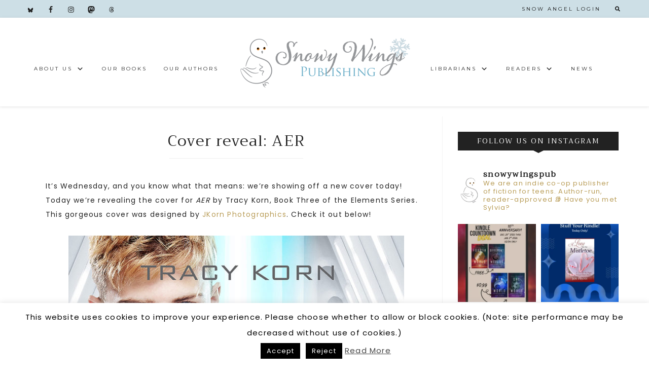

--- FILE ---
content_type: text/html; charset=UTF-8
request_url: https://www.snowywingspublishing.com/2018/04/18/cover-reveal-aer/
body_size: 19612
content:
<!DOCTYPE html>
<html lang="en-US">
<head >
<meta charset="UTF-8" />
<meta name="viewport" content="width=device-width, initial-scale=1" />
<title>Cover reveal: AER</title>
<meta name='robots' content='max-image-preview:large' />
<link rel='dns-prefetch' href='//use.fontawesome.com' />
<link rel='dns-prefetch' href='//fonts.googleapis.com' />
<link rel='dns-prefetch' href='//code.ionicframework.com' />
<link rel="alternate" type="application/rss+xml" title="Snowy Wings Publishing &raquo; Feed" href="https://www.snowywingspublishing.com/feed/" />
<link rel="alternate" type="application/rss+xml" title="Snowy Wings Publishing &raquo; Comments Feed" href="https://www.snowywingspublishing.com/comments/feed/" />
<link rel="alternate" type="text/calendar" title="Snowy Wings Publishing &raquo; iCal Feed" href="https://www.snowywingspublishing.com/events/?ical=1" />
<link rel="alternate" type="application/rss+xml" title="Snowy Wings Publishing &raquo; Cover reveal: AER Comments Feed" href="https://www.snowywingspublishing.com/2018/04/18/cover-reveal-aer/feed/" />
<link rel="alternate" title="oEmbed (JSON)" type="application/json+oembed" href="https://www.snowywingspublishing.com/wp-json/oembed/1.0/embed?url=https%3A%2F%2Fwww.snowywingspublishing.com%2F2018%2F04%2F18%2Fcover-reveal-aer%2F" />
<link rel="alternate" title="oEmbed (XML)" type="text/xml+oembed" href="https://www.snowywingspublishing.com/wp-json/oembed/1.0/embed?url=https%3A%2F%2Fwww.snowywingspublishing.com%2F2018%2F04%2F18%2Fcover-reveal-aer%2F&#038;format=xml" />
<link rel="canonical" href="https://www.snowywingspublishing.com/2018/04/18/cover-reveal-aer/" />
<style id='wp-img-auto-sizes-contain-inline-css' type='text/css'>
img:is([sizes=auto i],[sizes^="auto," i]){contain-intrinsic-size:3000px 1500px}
/*# sourceURL=wp-img-auto-sizes-contain-inline-css */
</style>
<link rel='stylesheet' id='sbi_styles-css' href='https://www.snowywingspublishing.com/wp-content/plugins/instagram-feed/css/sbi-styles.min.css?ver=6.10.0' type='text/css' media='all' />
<link rel='stylesheet' id='hello-beauty-css' href='https://www.snowywingspublishing.com/wp-content/themes/hello_beauty/style.css?ver=1.0.6' type='text/css' media='all' />
<style id='wp-emoji-styles-inline-css' type='text/css'>

	img.wp-smiley, img.emoji {
		display: inline !important;
		border: none !important;
		box-shadow: none !important;
		height: 1em !important;
		width: 1em !important;
		margin: 0 0.07em !important;
		vertical-align: -0.1em !important;
		background: none !important;
		padding: 0 !important;
	}
/*# sourceURL=wp-emoji-styles-inline-css */
</style>
<style id='font-awesome-svg-styles-default-inline-css' type='text/css'>
.svg-inline--fa {
  display: inline-block;
  height: 1em;
  overflow: visible;
  vertical-align: -.125em;
}
/*# sourceURL=font-awesome-svg-styles-default-inline-css */
</style>
<link rel='stylesheet' id='font-awesome-svg-styles-css' href='https://www.snowywingspublishing.com/wp-content/uploads/font-awesome/v5.12.1/css/svg-with-js.css' type='text/css' media='all' />
<style id='font-awesome-svg-styles-inline-css' type='text/css'>
   .wp-block-font-awesome-icon svg::before,
   .wp-rich-text-font-awesome-icon svg::before {content: unset;}
/*# sourceURL=font-awesome-svg-styles-inline-css */
</style>
<link rel='stylesheet' id='select2-css' href='https://www.snowywingspublishing.com/wp-content/plugins/beautiful-taxonomy-filters/public/css/select2.min.css?ver=2.4.3' type='text/css' media='all' />
<link rel='stylesheet' id='beautiful-taxonomy-filters-basic-css' href='https://www.snowywingspublishing.com/wp-content/plugins/beautiful-taxonomy-filters/public/css/beautiful-taxonomy-filters-base.min.css?ver=2.4.3' type='text/css' media='all' />
<link rel='stylesheet' id='cookie-law-info-css' href='https://www.snowywingspublishing.com/wp-content/plugins/cookie-law-info/legacy/public/css/cookie-law-info-public.css?ver=3.3.9.1' type='text/css' media='all' />
<link rel='stylesheet' id='cookie-law-info-gdpr-css' href='https://www.snowywingspublishing.com/wp-content/plugins/cookie-law-info/legacy/public/css/cookie-law-info-gdpr.css?ver=3.3.9.1' type='text/css' media='all' />
<link rel='stylesheet' id='mailerlite_forms.css-css' href='https://www.snowywingspublishing.com/wp-content/plugins/official-mailerlite-sign-up-forms/assets/css/mailerlite_forms.css?ver=1.7.18' type='text/css' media='all' />
<link rel='stylesheet' id='widgets-on-pages-css' href='https://www.snowywingspublishing.com/wp-content/plugins/widgets-on-pages/public/css/widgets-on-pages-public.css?ver=1.4.0' type='text/css' media='all' />
<link rel='stylesheet' id='ppress-frontend-css' href='https://www.snowywingspublishing.com/wp-content/plugins/wp-user-avatar/assets/css/frontend.min.css?ver=4.16.8' type='text/css' media='all' />
<link rel='stylesheet' id='ppress-flatpickr-css' href='https://www.snowywingspublishing.com/wp-content/plugins/wp-user-avatar/assets/flatpickr/flatpickr.min.css?ver=4.16.8' type='text/css' media='all' />
<link rel='stylesheet' id='ppress-select2-css' href='https://www.snowywingspublishing.com/wp-content/plugins/wp-user-avatar/assets/select2/select2.min.css?ver=6.9' type='text/css' media='all' />
<link rel='stylesheet' id='hyd-google-fonts-css' href='https://fonts.googleapis.com/css?family=Montserrat%3A400%2C700%7CPoppins%7CTrirong&#038;ver=6.9' type='text/css' media='all' />
<link rel='stylesheet' id='ionicons-css' href='https://code.ionicframework.com/ionicons/2.0.1/css/ionicons.min.css?ver=6.9' type='text/css' media='all' />
<link rel='stylesheet' id='dashicons-css' href='https://www.snowywingspublishing.com/wp-includes/css/dashicons.min.css?ver=6.9' type='text/css' media='all' />
<link rel='stylesheet' id='font-awesome-official-css' href='https://use.fontawesome.com/releases/v5.12.1/css/all.css' type='text/css' media='all' integrity="sha384-v8BU367qNbs/aIZIxuivaU55N5GPF89WBerHoGA4QTcbUjYiLQtKdrfXnqAcXyTv" crossorigin="anonymous" />
<link rel='stylesheet' id='simple-social-icons-font-css' href='https://www.snowywingspublishing.com/wp-content/plugins/simple-social-icons/css/style.css?ver=4.0.0' type='text/css' media='all' />
<link rel='stylesheet' id='genesis_author_pro-css' href='https://www.snowywingspublishing.com/wp-content/plugins/genesis-author-pro/resources/css/default.css?ver=1.0.0' type='text/css' media='all' />
<link rel='stylesheet' id='mycred-front-css' href='https://www.snowywingspublishing.com/wp-content/plugins/mycred/assets/css/mycred-front.css?ver=2.9.7.3' type='text/css' media='all' />
<link rel='stylesheet' id='mycred-social-share-icons-css' href='https://www.snowywingspublishing.com/wp-content/plugins/mycred/assets/css/mycred-social-icons.css?ver=2.9.7.3' type='text/css' media='all' />
<link rel='stylesheet' id='mycred-social-share-style-css' href='https://www.snowywingspublishing.com/wp-content/plugins/mycred/assets/css/mycred-social-share.css?ver=2.9.7.3' type='text/css' media='all' />
<link rel='stylesheet' id='font-awesome-official-v4shim-css' href='https://use.fontawesome.com/releases/v5.12.1/css/v4-shims.css' type='text/css' media='all' integrity="sha384-C8a18+Gvny8XkjAdfto/vjAUdpGuPtl1Ix/K2BgKhFaVO6w4onVVHiEaN9h9XsvX" crossorigin="anonymous" />
<style id='font-awesome-official-v4shim-inline-css' type='text/css'>
@font-face {
font-family: "FontAwesome";
font-display: block;
src: url("https://use.fontawesome.com/releases/v5.12.1/webfonts/fa-brands-400.eot"),
		url("https://use.fontawesome.com/releases/v5.12.1/webfonts/fa-brands-400.eot?#iefix") format("embedded-opentype"),
		url("https://use.fontawesome.com/releases/v5.12.1/webfonts/fa-brands-400.woff2") format("woff2"),
		url("https://use.fontawesome.com/releases/v5.12.1/webfonts/fa-brands-400.woff") format("woff"),
		url("https://use.fontawesome.com/releases/v5.12.1/webfonts/fa-brands-400.ttf") format("truetype"),
		url("https://use.fontawesome.com/releases/v5.12.1/webfonts/fa-brands-400.svg#fontawesome") format("svg");
}

@font-face {
font-family: "FontAwesome";
font-display: block;
src: url("https://use.fontawesome.com/releases/v5.12.1/webfonts/fa-solid-900.eot"),
		url("https://use.fontawesome.com/releases/v5.12.1/webfonts/fa-solid-900.eot?#iefix") format("embedded-opentype"),
		url("https://use.fontawesome.com/releases/v5.12.1/webfonts/fa-solid-900.woff2") format("woff2"),
		url("https://use.fontawesome.com/releases/v5.12.1/webfonts/fa-solid-900.woff") format("woff"),
		url("https://use.fontawesome.com/releases/v5.12.1/webfonts/fa-solid-900.ttf") format("truetype"),
		url("https://use.fontawesome.com/releases/v5.12.1/webfonts/fa-solid-900.svg#fontawesome") format("svg");
}

@font-face {
font-family: "FontAwesome";
font-display: block;
src: url("https://use.fontawesome.com/releases/v5.12.1/webfonts/fa-regular-400.eot"),
		url("https://use.fontawesome.com/releases/v5.12.1/webfonts/fa-regular-400.eot?#iefix") format("embedded-opentype"),
		url("https://use.fontawesome.com/releases/v5.12.1/webfonts/fa-regular-400.woff2") format("woff2"),
		url("https://use.fontawesome.com/releases/v5.12.1/webfonts/fa-regular-400.woff") format("woff"),
		url("https://use.fontawesome.com/releases/v5.12.1/webfonts/fa-regular-400.ttf") format("truetype"),
		url("https://use.fontawesome.com/releases/v5.12.1/webfonts/fa-regular-400.svg#fontawesome") format("svg");
unicode-range: U+F004-F005,U+F007,U+F017,U+F022,U+F024,U+F02E,U+F03E,U+F044,U+F057-F059,U+F06E,U+F070,U+F075,U+F07B-F07C,U+F080,U+F086,U+F089,U+F094,U+F09D,U+F0A0,U+F0A4-F0A7,U+F0C5,U+F0C7-F0C8,U+F0E0,U+F0EB,U+F0F3,U+F0F8,U+F0FE,U+F111,U+F118-F11A,U+F11C,U+F133,U+F144,U+F146,U+F14A,U+F14D-F14E,U+F150-F152,U+F15B-F15C,U+F164-F165,U+F185-F186,U+F191-F192,U+F1AD,U+F1C1-F1C9,U+F1CD,U+F1D8,U+F1E3,U+F1EA,U+F1F6,U+F1F9,U+F20A,U+F247-F249,U+F24D,U+F254-F25B,U+F25D,U+F267,U+F271-F274,U+F279,U+F28B,U+F28D,U+F2B5-F2B6,U+F2B9,U+F2BB,U+F2BD,U+F2C1-F2C2,U+F2D0,U+F2D2,U+F2DC,U+F2ED,U+F328,U+F358-F35B,U+F3A5,U+F3D1,U+F410,U+F4AD;
}
/*# sourceURL=font-awesome-official-v4shim-inline-css */
</style>
<script type="text/javascript" src="https://www.snowywingspublishing.com/wp-includes/js/jquery/jquery.min.js?ver=3.7.1" id="jquery-core-js"></script>
<script type="text/javascript" src="https://www.snowywingspublishing.com/wp-includes/js/jquery/jquery-migrate.min.js?ver=3.4.1" id="jquery-migrate-js"></script>
<script type="text/javascript" id="cookie-law-info-js-extra">
/* <![CDATA[ */
var Cli_Data = {"nn_cookie_ids":[],"cookielist":[],"non_necessary_cookies":[],"ccpaEnabled":"","ccpaRegionBased":"","ccpaBarEnabled":"","strictlyEnabled":["necessary","obligatoire"],"ccpaType":"gdpr","js_blocking":"","custom_integration":"","triggerDomRefresh":"","secure_cookies":""};
var cli_cookiebar_settings = {"animate_speed_hide":"500","animate_speed_show":"500","background":"#fff","border":"#444","border_on":"","button_1_button_colour":"#000","button_1_button_hover":"#000000","button_1_link_colour":"#fff","button_1_as_button":"1","button_1_new_win":"","button_2_button_colour":"#333","button_2_button_hover":"#292929","button_2_link_colour":"#444","button_2_as_button":"","button_2_hidebar":"","button_3_button_colour":"#000","button_3_button_hover":"#000000","button_3_link_colour":"#fff","button_3_as_button":"1","button_3_new_win":"","button_4_button_colour":"#000","button_4_button_hover":"#000000","button_4_link_colour":"#fff","button_4_as_button":"1","button_7_button_colour":"#61a229","button_7_button_hover":"#4e8221","button_7_link_colour":"#fff","button_7_as_button":"1","button_7_new_win":"","font_family":"inherit","header_fix":"","notify_animate_hide":"1","notify_animate_show":"","notify_div_id":"#cookie-law-info-bar","notify_position_horizontal":"right","notify_position_vertical":"bottom","scroll_close":"","scroll_close_reload":"","accept_close_reload":"","reject_close_reload":"1","showagain_tab":"","showagain_background":"#fff","showagain_border":"#000","showagain_div_id":"#cookie-law-info-again","showagain_x_position":"100px","text":"#000","show_once_yn":"","show_once":"10000","logging_on":"","as_popup":"","popup_overlay":"1","bar_heading_text":"","cookie_bar_as":"banner","popup_showagain_position":"bottom-right","widget_position":"left"};
var log_object = {"ajax_url":"https://www.snowywingspublishing.com/wp-admin/admin-ajax.php"};
//# sourceURL=cookie-law-info-js-extra
/* ]]> */
</script>
<script type="text/javascript" src="https://www.snowywingspublishing.com/wp-content/plugins/cookie-law-info/legacy/public/js/cookie-law-info-public.js?ver=3.3.9.1" id="cookie-law-info-js"></script>
<script type="text/javascript" src="https://www.snowywingspublishing.com/wp-content/plugins/wp-user-avatar/assets/flatpickr/flatpickr.min.js?ver=4.16.8" id="ppress-flatpickr-js"></script>
<script type="text/javascript" src="https://www.snowywingspublishing.com/wp-content/plugins/wp-user-avatar/assets/select2/select2.min.js?ver=4.16.8" id="ppress-select2-js"></script>
<script type="text/javascript" src="https://www.snowywingspublishing.com/wp-content/themes/hello_beauty/js/nav.js?ver=1.0.0" id="global-script-js"></script>
<script type="text/javascript" defer src="https://use.fontawesome.com/releases/v5.0.1/js/all.js" id="font-awesome-js"></script>
<link rel="https://api.w.org/" href="https://www.snowywingspublishing.com/wp-json/" /><link rel="alternate" title="JSON" type="application/json" href="https://www.snowywingspublishing.com/wp-json/wp/v2/posts/1500" /><link rel="EditURI" type="application/rsd+xml" title="RSD" href="https://www.snowywingspublishing.com/xmlrpc.php?rsd" />
        <!-- MailerLite Universal -->
        <script>
            (function(w,d,e,u,f,l,n){w[f]=w[f]||function(){(w[f].q=w[f].q||[])
                .push(arguments);},l=d.createElement(e),l.async=1,l.src=u,
                n=d.getElementsByTagName(e)[0],n.parentNode.insertBefore(l,n);})
            (window,document,'script','https://assets.mailerlite.com/js/universal.js','ml');
            ml('account', '535758');
            ml('enablePopups', true);
        </script>
        <!-- End MailerLite Universal -->
        <meta name="tec-api-version" content="v1"><meta name="tec-api-origin" content="https://www.snowywingspublishing.com"><link rel="alternate" href="https://www.snowywingspublishing.com/wp-json/tribe/events/v1/" /><style type="text/css">.site-title a { background: url(https://www.snowywingspublishing.com/wp-content/uploads/2018/02/website-header-small-blue.png) no-repeat !important; }</style>
<noscript><style>.lazyload[data-src]{display:none !important;}</style></noscript><style>.lazyload{background-image:none !important;}.lazyload:before{background-image:none !important;}</style><link rel="icon" href="https://www.snowywingspublishing.com/wp-content/uploads/2019/08/cropped-justsylvia-square-32x32.png" sizes="32x32" />
<link rel="icon" href="https://www.snowywingspublishing.com/wp-content/uploads/2019/08/cropped-justsylvia-square-192x192.png" sizes="192x192" />
<link rel="apple-touch-icon" href="https://www.snowywingspublishing.com/wp-content/uploads/2019/08/cropped-justsylvia-square-180x180.png" />
<meta name="msapplication-TileImage" content="https://www.snowywingspublishing.com/wp-content/uploads/2019/08/cropped-justsylvia-square-270x270.png" />
		<style type="text/css" id="wp-custom-css">
			.rss_image {
 width: 150px !important;
 height: 225px !important;
z-index: -250 !important;
}

:root {
			--include-mastodon-feed-bg-light: rgba(255, 255, 255, 0.15);
      --include-mastodon-feed-accent-color: rgb(185, 157, 88);
}		</style>
		
<script type='text/javascript' src='https://www.snowywingspublishing.com/wp-content/plugins/wp-spamshield/js/jscripts.php'></script> 
</head>
<body class="wp-singular post-template-default single single-post postid-1500 single-format-standard wp-theme-genesis wp-child-theme-hello_beauty tribe-no-js metaslider-plugin custom-header header-image header-full-width content-sidebar genesis-breadcrumbs-hidden genesis-footer-widgets-visible" itemscope itemtype="https://schema.org/WebPage"><a href="#0" class="to-top" title="Back To Top">Top</a><div class="site-container"><div class="small-wrap"><nav class="nav-small"><ul id="menu-top-menu" class="genesis-nav-menu"><li id="menu-item-1186" class="menu-item menu-item-type-custom menu-item-object-custom menu-item-1186"><a href="http://snowywingspublishing.com/wp-login.php" itemprop="url">Snow Angel Login<span class="sub"></span></a></li>
<aside class="widget-area"><section id="simple-social-icons-2" class="widget simple-social-icons"><div class="widget-wrap"><ul class="alignleft"><li class="ssi-bluesky"><a href="https://bsky.app/profile/snowywingspublishing.com" ><svg role="img" class="social-bluesky" aria-labelledby="social-bluesky-2"><title id="social-bluesky-2">Bluesky</title><use xlink:href="https://www.snowywingspublishing.com/wp-content/plugins/simple-social-icons/symbol-defs.svg#social-bluesky"></use></svg></a></li><li class="ssi-facebook"><a href="https://facebook.com/snowywingspub" ><svg role="img" class="social-facebook" aria-labelledby="social-facebook-2"><title id="social-facebook-2">Facebook</title><use xlink:href="https://www.snowywingspublishing.com/wp-content/plugins/simple-social-icons/symbol-defs.svg#social-facebook"></use></svg></a></li><li class="ssi-instagram"><a href="https://instagram.com/snowywingspub" ><svg role="img" class="social-instagram" aria-labelledby="social-instagram-2"><title id="social-instagram-2">Instagram</title><use xlink:href="https://www.snowywingspublishing.com/wp-content/plugins/simple-social-icons/symbol-defs.svg#social-instagram"></use></svg></a></li><li class="ssi-mastodon"><a href="https://wandering.shop/users/snowywingspub" ><svg role="img" class="social-mastodon" aria-labelledby="social-mastodon-2"><title id="social-mastodon-2">Mastodon</title><use xlink:href="https://www.snowywingspublishing.com/wp-content/plugins/simple-social-icons/symbol-defs.svg#social-mastodon"></use></svg></a></li><li class="ssi-threads"><a href="https://www.threads.net/snowywingspub" ><svg role="img" class="social-threads" aria-labelledby="social-threads-2"><title id="social-threads-2">Threads</title><use xlink:href="https://www.snowywingspublishing.com/wp-content/plugins/simple-social-icons/symbol-defs.svg#social-threads"></use></svg></a></li></ul></div></section>
</aside><li class="search"><a id="main-nav-search-link" class="icon-search"></a><div class="search-div"><form class="search-form" method="get" action="https://www.snowywingspublishing.com/" role="search" itemprop="potentialAction" itemscope itemtype="https://schema.org/SearchAction"><input class="search-form-input" type="search" name="s" id="searchform-1" placeholder="Search this website" itemprop="query-input"><input class="search-form-submit" type="submit" value="Search"><meta content="https://www.snowywingspublishing.com/?s={s}" itemprop="target"></form></div></li></ul></nav></div><header class="site-header" itemscope itemtype="https://schema.org/WPHeader"><div class="wrap"><div class="title-area"><p class="site-title" itemprop="headline"><a href="https://www.snowywingspublishing.com/">Snowy Wings Publishing</a></p></div><nav class="nav-primary" aria-label="Main" itemscope itemtype="https://schema.org/SiteNavigationElement"><div class="wrap"><ul id="menu-left-menu" class="menu genesis-nav-menu menu-primary"><li id="menu-item-2435" class="menu-item menu-item-type-post_type menu-item-object-page menu-item-has-children menu-item-2435"><a href="https://www.snowywingspublishing.com/about-swp/" itemprop="url"><span class="sub"></span><span itemprop="name">About Us</span></a>
<ul class="sub-menu">
	<li id="menu-item-3349" class="menu-item menu-item-type-post_type menu-item-object-page menu-item-3349"><a href="https://www.snowywingspublishing.com/about-swp/" itemprop="url"><span class="sub"></span><span itemprop="name">Our Story</span></a></li>
	<li id="menu-item-2441" class="menu-item menu-item-type-post_type menu-item-object-page menu-item-2441"><a href="https://www.snowywingspublishing.com/submissions/" itemprop="url"><span itemprop="name">Submissions</span></a></li>
	<li id="menu-item-2439" class="menu-item menu-item-type-post_type menu-item-object-page menu-item-2439"><a href="https://www.snowywingspublishing.com/ordering-information/" itemprop="url"><span itemprop="name">Ordering Information</span></a></li>
	<li id="menu-item-2526" class="menu-item menu-item-type-post_type menu-item-object-page menu-item-2526"><a href="https://www.snowywingspublishing.com/contact-us/" itemprop="url"><span itemprop="name">Contact Us</span></a></li>
</ul>
</li>
<li id="menu-item-1925" class="menu-item menu-item-type-custom menu-item-object-custom menu-item-1925"><a href="/books/" itemprop="url"><span class="sub"></span><span itemprop="name">Our Books</span></a></li>
<li id="menu-item-1158" class="menu-item menu-item-type-post_type menu-item-object-page menu-item-1158"><a href="https://www.snowywingspublishing.com/our-authors/" itemprop="url"><span itemprop="name">Our Authors</span></a></li>
</ul></div></nav><nav class="nav-secondary" aria-label="Secondary" itemscope itemtype="https://schema.org/SiteNavigationElement"><div class="wrap"><ul id="menu-right-menu" class="menu genesis-nav-menu menu-secondary"><li id="menu-item-4469" class="menu-item menu-item-type-post_type menu-item-object-page menu-item-has-children menu-item-4469"><a href="https://www.snowywingspublishing.com/librarians/" itemprop="url"><span class="sub"></span><span itemprop="name">Librarians</span></a>
<ul class="sub-menu">
	<li id="menu-item-4949" class="menu-item menu-item-type-post_type menu-item-object-page menu-item-4949"><a href="https://www.snowywingspublishing.com/librarians/" itemprop="url"><span itemprop="name">Librarian &#038; Educator Resources</span></a></li>
	<li id="menu-item-4576" class="menu-item menu-item-type-post_type menu-item-object-page menu-item-4576"><a href="https://www.snowywingspublishing.com/librarians/classroom-visits/" itemprop="url"><span itemprop="name">Classroom Visits</span></a></li>
	<li id="menu-item-4575" class="menu-item menu-item-type-post_type menu-item-object-page menu-item-4575"><a href="https://www.snowywingspublishing.com/librarian-newsletter/" itemprop="url"><span class="sub"></span><span itemprop="name">Sign Up for Our Librarian &#038; Educator Newsletter</span></a></li>
</ul>
</li>
<li id="menu-item-1165" class="menu-item menu-item-type-post_type menu-item-object-page menu-item-has-children menu-item-1165"><a href="https://www.snowywingspublishing.com/for-readers/" itemprop="url"><span class="sub"></span><span itemprop="name">Readers</span></a>
<ul class="sub-menu">
	<li id="menu-item-1166" class="menu-item menu-item-type-post_type menu-item-object-page menu-item-1166"><a href="https://www.snowywingspublishing.com/for-readers/reviewers/" itemprop="url"><span class="sub"></span><span itemprop="name">Street Team/Reviewer Team</span></a></li>
	<li id="menu-item-1392" class="menu-item menu-item-type-custom menu-item-object-custom menu-item-1392"><a href="https://www.snowywingspublishing.com/events/" itemprop="url"><span class="sub"></span><span itemprop="name">Author Events</span></a></li>
	<li id="menu-item-1167" class="menu-item menu-item-type-post_type menu-item-object-page menu-item-1167"><a href="https://www.snowywingspublishing.com/for-readers/sign-up-for-our-newsletter/" itemprop="url"><span class="sub"></span><span itemprop="name">Newsletter</span></a></li>
	<li id="menu-item-4831" class="menu-item menu-item-type-custom menu-item-object-custom menu-item-4831"><a href="https://www.snowywingspublishing.com/book-tag/store/" itemprop="url"><span class="sub"></span><span itemprop="name">Online Store</span></a></li>
	<li id="menu-item-1197" class="menu-item menu-item-type-custom menu-item-object-custom menu-item-1197"><a href="https://www.goodreads.com/list/show/117624.Snowy_Wings_Publishing" itemprop="url"><span class="sub"></span><span itemprop="name">Find Our Books on Goodreads ↗</span></a></li>
</ul>
</li>
<li id="menu-item-1168" class="menu-item menu-item-type-post_type menu-item-object-page current_page_parent menu-item-1168"><a href="https://www.snowywingspublishing.com/blog/" itemprop="url"><span class="sub"></span><span itemprop="name">News</span></a></li>
</ul></div></nav></div></header><div class="site-inner"><div class="content-sidebar-wrap"><main class="content"><article class="post-1500 post type-post status-publish format-standard category-cover-reveal category-snow-angels tag-aer tag-elements tag-the-elements tag-tracy-korn entry" aria-label="Cover reveal: AER" itemscope itemtype="https://schema.org/CreativeWork"><header class="entry-header"><h1 class="entry-title" itemprop="headline">Cover reveal: AER</h1>
</header><div class="entry-content" itemprop="text"><p>It&#8217;s Wednesday, and you know what that means: we&#8217;re showing off a new cover today! Today we&#8217;re revealing the cover for <em>AER</em> by Tracy Korn, Book Three of the Elements Series. This gorgeous cover was designed by <a href="https://www.jkornphoto.com/">JKorn Photographics</a>. Check it out below!</p>
<p><img decoding="async" class="aligncenter size-large wp-image-1501 lazyload" src="[data-uri]" alt="" width="662" height="1024"   data-src="https://www.snowywingspublishing.com/wp-content/uploads/2018/04/AER_Cover_Sm-662x1024.jpg" data-srcset="https://www.snowywingspublishing.com/wp-content/uploads/2018/04/AER_Cover_Sm-662x1024.jpg 662w, https://www.snowywingspublishing.com/wp-content/uploads/2018/04/AER_Cover_Sm-194x300.jpg 194w, https://www.snowywingspublishing.com/wp-content/uploads/2018/04/AER_Cover_Sm-768x1188.jpg 768w, https://www.snowywingspublishing.com/wp-content/uploads/2018/04/AER_Cover_Sm.jpg 776w" data-sizes="auto" data-eio-rwidth="662" data-eio-rheight="1024" /><noscript><img decoding="async" class="aligncenter size-large wp-image-1501" src="https://www.snowywingspublishing.com/wp-content/uploads/2018/04/AER_Cover_Sm-662x1024.jpg" alt="" width="662" height="1024" srcset="https://www.snowywingspublishing.com/wp-content/uploads/2018/04/AER_Cover_Sm-662x1024.jpg 662w, https://www.snowywingspublishing.com/wp-content/uploads/2018/04/AER_Cover_Sm-194x300.jpg 194w, https://www.snowywingspublishing.com/wp-content/uploads/2018/04/AER_Cover_Sm-768x1188.jpg 768w, https://www.snowywingspublishing.com/wp-content/uploads/2018/04/AER_Cover_Sm.jpg 776w" sizes="(max-width: 662px) 100vw, 662px" data-eio="l" /></noscript></p>
<blockquote><p>They wanted a chance; they were given a choice: follow the scripted path at Gaia Sur, or face the unknown to find their families. In <em>AQUA</em> and <em>TERRA</em>, Jazz and her friends took the risk, then battled the seven biomes of the “Rush.” Now, from high above the earth in Admin City, it’s clear their fight has only just begun. Told from two perspectives, the third book in The Elements series sends part of the crew to a topside world that isn&#8217;t the way they left it and the rest into the virtuo-cine network, where truth is blurred, and time is running out.</p>
<p>Greeted by their new contacts from The Seam upon arrival, it’s only hours before the Empaths discover they&#8217;ve triggered the release of an encrypted message designed to right the wrongs of Gaia Sur and their corrupt affiliates. But when a problem in the virtuo-cine code threatens to send the message careening off track, Jazwyn and her group must navigate a fictional world to bring everyone the truth. And this time, the world is watching.</p>
<p>Meanwhile, locked out of the only viable transport hub still miles below the ocean floor, Liddick and his team are forced to negotiate not only the fast sands—home to enormous, flesh-eating antlions—but also the treacherous tunnel shark system in order to reach Azeris’s hub in The Badlands. Only then can they reestablish contact with the others in Admin City and join The Seam’s fight against Gaia&#8217;s genetic manipulation project.</p>
<p>Everyone has a breaking point, however, and after an impossible turn of events puts Liddick on a collision course with his friends and their mission, the logical answer is that reality is relative, and who we are is not always whom we appear to be.</p></blockquote>
<p><strong>Title: </strong><em>AER</em> (Book Three of the Elements Series)<br />
<strong>Author: </strong>Tracy Korn<br />
<strong>Release Date:</strong> May 22, 2018<br />
<strong>Publisher:</strong> <a href="https://snowywingspublishing.com/">Snowy Wings Publishing</a></p>
<p><em>AER</em> is <a href="http://mybook.to/AER">available for preorder now</a>! You can also add it to your Goodreads list <a href="https://www.goodreads.com/book/show/36205548-aer">here</a>.</p>
<p>Sylvia here! What do you think of the cover? There&#8217;s just one more book left in the Elements Series after <em>AER</em>! Look forward to <em>IGNIS</em>, coming this summer!</p>
<p><img decoding="async" class="aligncenter wp-image-1502 lazyload" src="[data-uri]" alt="" width="600" height="600"   data-src="https://www.snowywingspublishing.com/wp-content/uploads/2018/04/aer-sylvia-1024x1024.jpg" data-srcset="https://www.snowywingspublishing.com/wp-content/uploads/2018/04/aer-sylvia-1024x1024.jpg 1024w, https://www.snowywingspublishing.com/wp-content/uploads/2018/04/aer-sylvia-300x300.jpg 300w, https://www.snowywingspublishing.com/wp-content/uploads/2018/04/aer-sylvia-768x768.jpg 768w, https://www.snowywingspublishing.com/wp-content/uploads/2018/04/aer-sylvia-1536x1536.jpg 1536w, https://www.snowywingspublishing.com/wp-content/uploads/2018/04/aer-sylvia-2048x2048.jpg 2048w, https://www.snowywingspublishing.com/wp-content/uploads/2018/04/aer-sylvia-150x150.jpg 150w, https://www.snowywingspublishing.com/wp-content/uploads/2018/04/aer-sylvia-100x100.jpg 100w" data-sizes="auto" data-eio-rwidth="1024" data-eio-rheight="1024" /><noscript><img decoding="async" class="aligncenter wp-image-1502" src="https://www.snowywingspublishing.com/wp-content/uploads/2018/04/aer-sylvia-1024x1024.jpg" alt="" width="600" height="600" srcset="https://www.snowywingspublishing.com/wp-content/uploads/2018/04/aer-sylvia-1024x1024.jpg 1024w, https://www.snowywingspublishing.com/wp-content/uploads/2018/04/aer-sylvia-300x300.jpg 300w, https://www.snowywingspublishing.com/wp-content/uploads/2018/04/aer-sylvia-768x768.jpg 768w, https://www.snowywingspublishing.com/wp-content/uploads/2018/04/aer-sylvia-1536x1536.jpg 1536w, https://www.snowywingspublishing.com/wp-content/uploads/2018/04/aer-sylvia-2048x2048.jpg 2048w, https://www.snowywingspublishing.com/wp-content/uploads/2018/04/aer-sylvia-150x150.jpg 150w, https://www.snowywingspublishing.com/wp-content/uploads/2018/04/aer-sylvia-100x100.jpg 100w" sizes="(max-width: 600px) 100vw, 600px" data-eio="l" /></noscript></p>
</div><footer class="entry-footer"><p class="entry-meta"><span class="entry-categories">Filed Under: <a href="https://www.snowywingspublishing.com/category/cover-reveal/" rel="category tag">Cover Reveal</a>, <a href="https://www.snowywingspublishing.com/category/snow-angels/" rel="category tag">Snow Angels</a></span> <span class="entry-tags">Tagged With: <a href="https://www.snowywingspublishing.com/tag/aer/" rel="tag">aer</a>, <a href="https://www.snowywingspublishing.com/tag/elements/" rel="tag">elements</a>, <a href="https://www.snowywingspublishing.com/tag/the-elements/" rel="tag">the elements</a>, <a href="https://www.snowywingspublishing.com/tag/tracy-korn/" rel="tag">tracy korn</a></span></p><div class="prev-next-navigation"><div class="previous"><a href="https://www.snowywingspublishing.com/2018/04/04/cover-reveal-carousel-of-faults/" rel="prev">Previous</a></div><div class="next"><a href="https://www.snowywingspublishing.com/2018/04/25/cover-reveal-fangs-fins/" rel="next">Next</a></div></div><!-- .prev-next-navigation --></footer></article>	<div id="respond" class="comment-respond">
		<h3 id="reply-title" class="comment-reply-title">Leave a Reply <small><a rel="nofollow" id="cancel-comment-reply-link" href="/2018/04/18/cover-reveal-aer/#respond" style="display:none;">Cancel reply</a></small></h3><form action="https://www.snowywingspublishing.com/wp-comments-post.php" method="post" id="commentform" class="comment-form"><p class="comment-notes"><span id="email-notes">Your email address will not be published.</span> <span class="required-field-message">Required fields are marked <span class="required">*</span></span></p><p class="comment-form-comment"><label for="comment">Comment <span class="required">*</span></label> <textarea id="comment" name="comment" cols="45" rows="8" maxlength="65525" required></textarea></p><p class="comment-form-author"><label for="author">Name <span class="required">*</span></label> <input id="author" name="author" type="text" value="" size="30" maxlength="245" autocomplete="name" required /></p>
<p class="comment-form-email"><label for="email">Email <span class="required">*</span></label> <input id="email" name="email" type="email" value="" size="30" maxlength="100" aria-describedby="email-notes" autocomplete="email" required /></p>
<p class="comment-form-url"><label for="url">Website</label> <input id="url" name="url" type="url" value="" size="30" maxlength="200" autocomplete="url" /></p>
<p class="form-submit"><input name="submit" type="submit" id="submit" class="submit" value="Post Comment" /> <input type='hidden' name='comment_post_ID' value='1500' id='comment_post_ID' />
<input type='hidden' name='comment_parent' id='comment_parent' value='0' />
</p>
<noscript><input type="hidden" name="JS04X7" value="NS1" /></noscript>
<noscript><p><strong>Currently you have JavaScript disabled. In order to post comments, please make sure JavaScript and Cookies are enabled, and reload the page.</strong> <a href="http://enable-javascript.com/" rel="nofollow external" >Click here for instructions on how to enable JavaScript in your browser.</a></p></noscript>
</form>	</div><!-- #respond -->
	</main><aside class="sidebar sidebar-primary widget-area" role="complementary" aria-label="Primary Sidebar" itemscope itemtype="https://schema.org/WPSideBar"><section id="text-3" class="widget widget_text"><div class="widget-wrap"><h4 class="widget-title widgettitle">Follow Us on Instagram</h4>
			<div class="textwidget">
<div id="sb_instagram"  class="sbi sbi_mob_col_1 sbi_tab_col_2 sbi_col_2" style="padding-bottom: 10px; width: 100%;"	 data-feedid="sbi_snowywingspub#4"  data-res="auto" data-cols="2" data-colsmobile="1" data-colstablet="2" data-num="4" data-nummobile="" data-item-padding="5"	 data-shortcode-atts="{&quot;num&quot;:&quot;4&quot;,&quot;cols&quot;:&quot;2&quot;}"  data-postid="1500" data-locatornonce="45f1d4e4f2" data-imageaspectratio="1:1" data-sbi-flags="favorLocal,gdpr">
	<div class="sb_instagram_header "   >
	<a class="sbi_header_link" target="_blank"
	   rel="nofollow noopener" href="https://www.instagram.com/snowywingspub/" title="@snowywingspub">
		<div class="sbi_header_text">
			<div class="sbi_header_img"  data-avatar-url="https://scontent-iad3-2.xx.fbcdn.net/v/t51.2885-15/15251679_1425219097503300_8607849970038472704_a.jpg?_nc_cat=105&amp;ccb=1-7&amp;_nc_sid=7d201b&amp;_nc_ohc=R5AKFsHUD_YQ7kNvwH2YWg0&amp;_nc_oc=AdkDyEUB4uVCfIa0czTWg-lLCx_jDwQnLRI7dg_tG_OOoRuQNUGgzEjojPd78_E--fNGRbEmzHsOLmFKyaCuTGMT&amp;_nc_zt=23&amp;_nc_ht=scontent-iad3-2.xx&amp;edm=AL-3X8kEAAAA&amp;oh=00_AfpfUoWdl47yOKGk1p51i7IXMF5-xU_n1_jsfO2xE7bVag&amp;oe=696F8066">
									<div class="sbi_header_img_hover"  ><svg class="sbi_new_logo fa-instagram fa-w-14" aria-hidden="true" data-fa-processed="" aria-label="Instagram" data-prefix="fab" data-icon="instagram" role="img" viewBox="0 0 448 512">
                    <path fill="currentColor" d="M224.1 141c-63.6 0-114.9 51.3-114.9 114.9s51.3 114.9 114.9 114.9S339 319.5 339 255.9 287.7 141 224.1 141zm0 189.6c-41.1 0-74.7-33.5-74.7-74.7s33.5-74.7 74.7-74.7 74.7 33.5 74.7 74.7-33.6 74.7-74.7 74.7zm146.4-194.3c0 14.9-12 26.8-26.8 26.8-14.9 0-26.8-12-26.8-26.8s12-26.8 26.8-26.8 26.8 12 26.8 26.8zm76.1 27.2c-1.7-35.9-9.9-67.7-36.2-93.9-26.2-26.2-58-34.4-93.9-36.2-37-2.1-147.9-2.1-184.9 0-35.8 1.7-67.6 9.9-93.9 36.1s-34.4 58-36.2 93.9c-2.1 37-2.1 147.9 0 184.9 1.7 35.9 9.9 67.7 36.2 93.9s58 34.4 93.9 36.2c37 2.1 147.9 2.1 184.9 0 35.9-1.7 67.7-9.9 93.9-36.2 26.2-26.2 34.4-58 36.2-93.9 2.1-37 2.1-147.8 0-184.8zM398.8 388c-7.8 19.6-22.9 34.7-42.6 42.6-29.5 11.7-99.5 9-132.1 9s-102.7 2.6-132.1-9c-19.6-7.8-34.7-22.9-42.6-42.6-11.7-29.5-9-99.5-9-132.1s-2.6-102.7 9-132.1c7.8-19.6 22.9-34.7 42.6-42.6 29.5-11.7 99.5-9 132.1-9s102.7-2.6 132.1 9c19.6 7.8 34.7 22.9 42.6 42.6 11.7 29.5 9 99.5 9 132.1s2.7 102.7-9 132.1z"></path>
                </svg></div>
					<img decoding="async"  src="[data-uri]" alt="" width="50" height="50" data-src="https://www.snowywingspublishing.com/wp-content/uploads/sb-instagram-feed-images/snowywingspub.webp" class="lazyload" data-eio-rwidth="150" data-eio-rheight="150"><noscript><img decoding="async"  src="https://www.snowywingspublishing.com/wp-content/uploads/sb-instagram-feed-images/snowywingspub.webp" alt="" width="50" height="50" data-eio="l"></noscript>
				
							</div>

			<div class="sbi_feedtheme_header_text">
				<h3>snowywingspub</h3>
									<p class="sbi_bio">We are an indie co-op publisher of fiction for teens. Author-run, reader-approved 📚 Have you met Sylvia?</p>
							</div>
		</div>
	</a>
</div>

	<div id="sbi_images"  style="gap: 10px;">
		<div class="sbi_item sbi_type_image sbi_new sbi_transition"
	id="sbi_18148164661433332" data-date="1767098704">
	<div class="sbi_photo_wrap">
		<a class="sbi_photo" href="https://www.instagram.com/p/DS41hTTFqlX/" target="_blank" rel="noopener nofollow"
			data-full-res="https://scontent-iad3-2.cdninstagram.com/v/t51.82787-15/607233567_18419010505143554_4927703800180367551_n.jpg?stp=dst-jpg_e35_tt6&#038;_nc_cat=106&#038;ccb=7-5&#038;_nc_sid=18de74&#038;efg=eyJlZmdfdGFnIjoiRkVFRC5iZXN0X2ltYWdlX3VybGdlbi5DMyJ9&#038;_nc_ohc=mvdvd4YwTlAQ7kNvwFQULQq&#038;_nc_oc=Adk3z8he-ImA9DIVNjRxkWkd6JwQoEQN5mXlKKCD7ypRx6evZ3MAIhlaU0pBsV7VHrFEERvriHEMgt8jv2PlKHzV&#038;_nc_zt=23&#038;_nc_ht=scontent-iad3-2.cdninstagram.com&#038;edm=AM6HXa8EAAAA&#038;_nc_gid=wsjhhitn8F89xey-6ZRC5g&#038;oh=00_AfpnrFYkMpsmYrjLcUJVX0YKVHLo4lOn8xZS4_iQ_d-CLQ&#038;oe=696F7E08"
			data-img-src-set="{&quot;d&quot;:&quot;https:\/\/scontent-iad3-2.cdninstagram.com\/v\/t51.82787-15\/607233567_18419010505143554_4927703800180367551_n.jpg?stp=dst-jpg_e35_tt6&amp;_nc_cat=106&amp;ccb=7-5&amp;_nc_sid=18de74&amp;efg=eyJlZmdfdGFnIjoiRkVFRC5iZXN0X2ltYWdlX3VybGdlbi5DMyJ9&amp;_nc_ohc=mvdvd4YwTlAQ7kNvwFQULQq&amp;_nc_oc=Adk3z8he-ImA9DIVNjRxkWkd6JwQoEQN5mXlKKCD7ypRx6evZ3MAIhlaU0pBsV7VHrFEERvriHEMgt8jv2PlKHzV&amp;_nc_zt=23&amp;_nc_ht=scontent-iad3-2.cdninstagram.com&amp;edm=AM6HXa8EAAAA&amp;_nc_gid=wsjhhitn8F89xey-6ZRC5g&amp;oh=00_AfpnrFYkMpsmYrjLcUJVX0YKVHLo4lOn8xZS4_iQ_d-CLQ&amp;oe=696F7E08&quot;,&quot;150&quot;:&quot;https:\/\/scontent-iad3-2.cdninstagram.com\/v\/t51.82787-15\/607233567_18419010505143554_4927703800180367551_n.jpg?stp=dst-jpg_e35_tt6&amp;_nc_cat=106&amp;ccb=7-5&amp;_nc_sid=18de74&amp;efg=eyJlZmdfdGFnIjoiRkVFRC5iZXN0X2ltYWdlX3VybGdlbi5DMyJ9&amp;_nc_ohc=mvdvd4YwTlAQ7kNvwFQULQq&amp;_nc_oc=Adk3z8he-ImA9DIVNjRxkWkd6JwQoEQN5mXlKKCD7ypRx6evZ3MAIhlaU0pBsV7VHrFEERvriHEMgt8jv2PlKHzV&amp;_nc_zt=23&amp;_nc_ht=scontent-iad3-2.cdninstagram.com&amp;edm=AM6HXa8EAAAA&amp;_nc_gid=wsjhhitn8F89xey-6ZRC5g&amp;oh=00_AfpnrFYkMpsmYrjLcUJVX0YKVHLo4lOn8xZS4_iQ_d-CLQ&amp;oe=696F7E08&quot;,&quot;320&quot;:&quot;https:\/\/scontent-iad3-2.cdninstagram.com\/v\/t51.82787-15\/607233567_18419010505143554_4927703800180367551_n.jpg?stp=dst-jpg_e35_tt6&amp;_nc_cat=106&amp;ccb=7-5&amp;_nc_sid=18de74&amp;efg=eyJlZmdfdGFnIjoiRkVFRC5iZXN0X2ltYWdlX3VybGdlbi5DMyJ9&amp;_nc_ohc=mvdvd4YwTlAQ7kNvwFQULQq&amp;_nc_oc=Adk3z8he-ImA9DIVNjRxkWkd6JwQoEQN5mXlKKCD7ypRx6evZ3MAIhlaU0pBsV7VHrFEERvriHEMgt8jv2PlKHzV&amp;_nc_zt=23&amp;_nc_ht=scontent-iad3-2.cdninstagram.com&amp;edm=AM6HXa8EAAAA&amp;_nc_gid=wsjhhitn8F89xey-6ZRC5g&amp;oh=00_AfpnrFYkMpsmYrjLcUJVX0YKVHLo4lOn8xZS4_iQ_d-CLQ&amp;oe=696F7E08&quot;,&quot;640&quot;:&quot;https:\/\/scontent-iad3-2.cdninstagram.com\/v\/t51.82787-15\/607233567_18419010505143554_4927703800180367551_n.jpg?stp=dst-jpg_e35_tt6&amp;_nc_cat=106&amp;ccb=7-5&amp;_nc_sid=18de74&amp;efg=eyJlZmdfdGFnIjoiRkVFRC5iZXN0X2ltYWdlX3VybGdlbi5DMyJ9&amp;_nc_ohc=mvdvd4YwTlAQ7kNvwFQULQq&amp;_nc_oc=Adk3z8he-ImA9DIVNjRxkWkd6JwQoEQN5mXlKKCD7ypRx6evZ3MAIhlaU0pBsV7VHrFEERvriHEMgt8jv2PlKHzV&amp;_nc_zt=23&amp;_nc_ht=scontent-iad3-2.cdninstagram.com&amp;edm=AM6HXa8EAAAA&amp;_nc_gid=wsjhhitn8F89xey-6ZRC5g&amp;oh=00_AfpnrFYkMpsmYrjLcUJVX0YKVHLo4lOn8xZS4_iQ_d-CLQ&amp;oe=696F7E08&quot;}">
			<span class="sbi-screenreader">Kindle Countdown Deal! 🎉 For the 10th anniversary </span>
									<img decoding="async" src="[data-uri]" alt="Kindle Countdown Deal! 🎉 For the 10th anniversary of Lyssa Chiavari’s Fourth World, grab the full IAMOS Trilogy for just $2 - 4 books total! US/UK sale ends Jan 2, 2026. Book 1 + novella FREE; Books 2 &amp; 3 are 99¢!

https://amzn.to/3LmjT56" aria-hidden="true" data-src="https://www.snowywingspublishing.com/wp-content/plugins/instagram-feed/img/placeholder.png" class="lazyload" data-eio-rwidth="1000" data-eio-rheight="560"><noscript><img decoding="async" src="https://www.snowywingspublishing.com/wp-content/plugins/instagram-feed/img/placeholder.png" alt="Kindle Countdown Deal! 🎉 For the 10th anniversary of Lyssa Chiavari’s Fourth World, grab the full IAMOS Trilogy for just $2 - 4 books total! US/UK sale ends Jan 2, 2026. Book 1 + novella FREE; Books 2 &amp; 3 are 99¢!

https://amzn.to/3LmjT56" aria-hidden="true" data-eio="l"></noscript>
		</a>
	</div>
</div><div class="sbi_item sbi_type_image sbi_new sbi_transition"
	id="sbi_18073749443341388" data-date="1766757548">
	<div class="sbi_photo_wrap">
		<a class="sbi_photo" href="https://www.instagram.com/p/DSuq0FllsFr/" target="_blank" rel="noopener nofollow"
			data-full-res="https://scontent-iad3-2.cdninstagram.com/v/t51.82787-15/606126730_18418537843143554_4476989261987280848_n.jpg?stp=dst-jpg_e35_tt6&#038;_nc_cat=105&#038;ccb=7-5&#038;_nc_sid=18de74&#038;efg=eyJlZmdfdGFnIjoiRkVFRC5iZXN0X2ltYWdlX3VybGdlbi5DMyJ9&#038;_nc_ohc=2m9cFQMR4aAQ7kNvwFdnafZ&#038;_nc_oc=AdkhZ4-6Szp-wdD8umtcBYbqD5Zum-rsuAAakWKwuyncq1hV50ru_-GaTkbQD_0DxLslBYSNj-WOLQUrQ8BMWv2S&#038;_nc_zt=23&#038;_nc_ht=scontent-iad3-2.cdninstagram.com&#038;edm=AM6HXa8EAAAA&#038;_nc_gid=wsjhhitn8F89xey-6ZRC5g&#038;oh=00_Afpm2cJA_zl1Grn9TEIrdi6DWw3IsM5NmN9ljvqcCem_hQ&#038;oe=696F6575"
			data-img-src-set="{&quot;d&quot;:&quot;https:\/\/scontent-iad3-2.cdninstagram.com\/v\/t51.82787-15\/606126730_18418537843143554_4476989261987280848_n.jpg?stp=dst-jpg_e35_tt6&amp;_nc_cat=105&amp;ccb=7-5&amp;_nc_sid=18de74&amp;efg=eyJlZmdfdGFnIjoiRkVFRC5iZXN0X2ltYWdlX3VybGdlbi5DMyJ9&amp;_nc_ohc=2m9cFQMR4aAQ7kNvwFdnafZ&amp;_nc_oc=AdkhZ4-6Szp-wdD8umtcBYbqD5Zum-rsuAAakWKwuyncq1hV50ru_-GaTkbQD_0DxLslBYSNj-WOLQUrQ8BMWv2S&amp;_nc_zt=23&amp;_nc_ht=scontent-iad3-2.cdninstagram.com&amp;edm=AM6HXa8EAAAA&amp;_nc_gid=wsjhhitn8F89xey-6ZRC5g&amp;oh=00_Afpm2cJA_zl1Grn9TEIrdi6DWw3IsM5NmN9ljvqcCem_hQ&amp;oe=696F6575&quot;,&quot;150&quot;:&quot;https:\/\/scontent-iad3-2.cdninstagram.com\/v\/t51.82787-15\/606126730_18418537843143554_4476989261987280848_n.jpg?stp=dst-jpg_e35_tt6&amp;_nc_cat=105&amp;ccb=7-5&amp;_nc_sid=18de74&amp;efg=eyJlZmdfdGFnIjoiRkVFRC5iZXN0X2ltYWdlX3VybGdlbi5DMyJ9&amp;_nc_ohc=2m9cFQMR4aAQ7kNvwFdnafZ&amp;_nc_oc=AdkhZ4-6Szp-wdD8umtcBYbqD5Zum-rsuAAakWKwuyncq1hV50ru_-GaTkbQD_0DxLslBYSNj-WOLQUrQ8BMWv2S&amp;_nc_zt=23&amp;_nc_ht=scontent-iad3-2.cdninstagram.com&amp;edm=AM6HXa8EAAAA&amp;_nc_gid=wsjhhitn8F89xey-6ZRC5g&amp;oh=00_Afpm2cJA_zl1Grn9TEIrdi6DWw3IsM5NmN9ljvqcCem_hQ&amp;oe=696F6575&quot;,&quot;320&quot;:&quot;https:\/\/scontent-iad3-2.cdninstagram.com\/v\/t51.82787-15\/606126730_18418537843143554_4476989261987280848_n.jpg?stp=dst-jpg_e35_tt6&amp;_nc_cat=105&amp;ccb=7-5&amp;_nc_sid=18de74&amp;efg=eyJlZmdfdGFnIjoiRkVFRC5iZXN0X2ltYWdlX3VybGdlbi5DMyJ9&amp;_nc_ohc=2m9cFQMR4aAQ7kNvwFdnafZ&amp;_nc_oc=AdkhZ4-6Szp-wdD8umtcBYbqD5Zum-rsuAAakWKwuyncq1hV50ru_-GaTkbQD_0DxLslBYSNj-WOLQUrQ8BMWv2S&amp;_nc_zt=23&amp;_nc_ht=scontent-iad3-2.cdninstagram.com&amp;edm=AM6HXa8EAAAA&amp;_nc_gid=wsjhhitn8F89xey-6ZRC5g&amp;oh=00_Afpm2cJA_zl1Grn9TEIrdi6DWw3IsM5NmN9ljvqcCem_hQ&amp;oe=696F6575&quot;,&quot;640&quot;:&quot;https:\/\/scontent-iad3-2.cdninstagram.com\/v\/t51.82787-15\/606126730_18418537843143554_4476989261987280848_n.jpg?stp=dst-jpg_e35_tt6&amp;_nc_cat=105&amp;ccb=7-5&amp;_nc_sid=18de74&amp;efg=eyJlZmdfdGFnIjoiRkVFRC5iZXN0X2ltYWdlX3VybGdlbi5DMyJ9&amp;_nc_ohc=2m9cFQMR4aAQ7kNvwFdnafZ&amp;_nc_oc=AdkhZ4-6Szp-wdD8umtcBYbqD5Zum-rsuAAakWKwuyncq1hV50ru_-GaTkbQD_0DxLslBYSNj-WOLQUrQ8BMWv2S&amp;_nc_zt=23&amp;_nc_ht=scontent-iad3-2.cdninstagram.com&amp;edm=AM6HXa8EAAAA&amp;_nc_gid=wsjhhitn8F89xey-6ZRC5g&amp;oh=00_Afpm2cJA_zl1Grn9TEIrdi6DWw3IsM5NmN9ljvqcCem_hQ&amp;oe=696F6575&quot;}">
			<span class="sbi-screenreader">We have a #SnowyWingsAuthor participating in the S</span>
									<img decoding="async" src="[data-uri]" alt="We have a #SnowyWingsAuthor participating in the Stuff Your Kindle Day! Today Only!
Grab the book and check out the list here: https://www.romancebookworms.com/

Participating book: A Love for Mistletoe by Joy Penny" aria-hidden="true" data-src="https://www.snowywingspublishing.com/wp-content/plugins/instagram-feed/img/placeholder.png" class="lazyload" data-eio-rwidth="1000" data-eio-rheight="560"><noscript><img decoding="async" src="https://www.snowywingspublishing.com/wp-content/plugins/instagram-feed/img/placeholder.png" alt="We have a #SnowyWingsAuthor participating in the Stuff Your Kindle Day! Today Only!
Grab the book and check out the list here: https://www.romancebookworms.com/

Participating book: A Love for Mistletoe by Joy Penny" aria-hidden="true" data-eio="l"></noscript>
		</a>
	</div>
</div><div class="sbi_item sbi_type_image sbi_new sbi_transition"
	id="sbi_18310578607251913" data-date="1766671241">
	<div class="sbi_photo_wrap">
		<a class="sbi_photo" href="https://www.instagram.com/p/DSsGMgCGCV5/" target="_blank" rel="noopener nofollow"
			data-full-res="https://scontent-iad3-1.cdninstagram.com/v/t51.82787-15/588898520_18418420756143554_5872609340534223426_n.jpg?stp=dst-jpg_e35_tt6&#038;_nc_cat=102&#038;ccb=7-5&#038;_nc_sid=18de74&#038;efg=eyJlZmdfdGFnIjoiRkVFRC5iZXN0X2ltYWdlX3VybGdlbi5DMyJ9&#038;_nc_ohc=xMVAnWrj7b0Q7kNvwHyYZ1o&#038;_nc_oc=AdkSq-dDGfdtc-XLpq9-X9EsJzskIjWtcbyZoHV8IPDxwIXsRzTNrj8uXjtzxFf5_tHxHCi1_tI03XYIBXQrIKX8&#038;_nc_zt=23&#038;_nc_ht=scontent-iad3-1.cdninstagram.com&#038;edm=AM6HXa8EAAAA&#038;_nc_gid=wsjhhitn8F89xey-6ZRC5g&#038;oh=00_Afpfk9XCc-9KddOgnFWDWaWxH6PDV94alRh0vu1Fg5rQEQ&#038;oe=696F4F26"
			data-img-src-set="{&quot;d&quot;:&quot;https:\/\/scontent-iad3-1.cdninstagram.com\/v\/t51.82787-15\/588898520_18418420756143554_5872609340534223426_n.jpg?stp=dst-jpg_e35_tt6&amp;_nc_cat=102&amp;ccb=7-5&amp;_nc_sid=18de74&amp;efg=eyJlZmdfdGFnIjoiRkVFRC5iZXN0X2ltYWdlX3VybGdlbi5DMyJ9&amp;_nc_ohc=xMVAnWrj7b0Q7kNvwHyYZ1o&amp;_nc_oc=AdkSq-dDGfdtc-XLpq9-X9EsJzskIjWtcbyZoHV8IPDxwIXsRzTNrj8uXjtzxFf5_tHxHCi1_tI03XYIBXQrIKX8&amp;_nc_zt=23&amp;_nc_ht=scontent-iad3-1.cdninstagram.com&amp;edm=AM6HXa8EAAAA&amp;_nc_gid=wsjhhitn8F89xey-6ZRC5g&amp;oh=00_Afpfk9XCc-9KddOgnFWDWaWxH6PDV94alRh0vu1Fg5rQEQ&amp;oe=696F4F26&quot;,&quot;150&quot;:&quot;https:\/\/scontent-iad3-1.cdninstagram.com\/v\/t51.82787-15\/588898520_18418420756143554_5872609340534223426_n.jpg?stp=dst-jpg_e35_tt6&amp;_nc_cat=102&amp;ccb=7-5&amp;_nc_sid=18de74&amp;efg=eyJlZmdfdGFnIjoiRkVFRC5iZXN0X2ltYWdlX3VybGdlbi5DMyJ9&amp;_nc_ohc=xMVAnWrj7b0Q7kNvwHyYZ1o&amp;_nc_oc=AdkSq-dDGfdtc-XLpq9-X9EsJzskIjWtcbyZoHV8IPDxwIXsRzTNrj8uXjtzxFf5_tHxHCi1_tI03XYIBXQrIKX8&amp;_nc_zt=23&amp;_nc_ht=scontent-iad3-1.cdninstagram.com&amp;edm=AM6HXa8EAAAA&amp;_nc_gid=wsjhhitn8F89xey-6ZRC5g&amp;oh=00_Afpfk9XCc-9KddOgnFWDWaWxH6PDV94alRh0vu1Fg5rQEQ&amp;oe=696F4F26&quot;,&quot;320&quot;:&quot;https:\/\/scontent-iad3-1.cdninstagram.com\/v\/t51.82787-15\/588898520_18418420756143554_5872609340534223426_n.jpg?stp=dst-jpg_e35_tt6&amp;_nc_cat=102&amp;ccb=7-5&amp;_nc_sid=18de74&amp;efg=eyJlZmdfdGFnIjoiRkVFRC5iZXN0X2ltYWdlX3VybGdlbi5DMyJ9&amp;_nc_ohc=xMVAnWrj7b0Q7kNvwHyYZ1o&amp;_nc_oc=AdkSq-dDGfdtc-XLpq9-X9EsJzskIjWtcbyZoHV8IPDxwIXsRzTNrj8uXjtzxFf5_tHxHCi1_tI03XYIBXQrIKX8&amp;_nc_zt=23&amp;_nc_ht=scontent-iad3-1.cdninstagram.com&amp;edm=AM6HXa8EAAAA&amp;_nc_gid=wsjhhitn8F89xey-6ZRC5g&amp;oh=00_Afpfk9XCc-9KddOgnFWDWaWxH6PDV94alRh0vu1Fg5rQEQ&amp;oe=696F4F26&quot;,&quot;640&quot;:&quot;https:\/\/scontent-iad3-1.cdninstagram.com\/v\/t51.82787-15\/588898520_18418420756143554_5872609340534223426_n.jpg?stp=dst-jpg_e35_tt6&amp;_nc_cat=102&amp;ccb=7-5&amp;_nc_sid=18de74&amp;efg=eyJlZmdfdGFnIjoiRkVFRC5iZXN0X2ltYWdlX3VybGdlbi5DMyJ9&amp;_nc_ohc=xMVAnWrj7b0Q7kNvwHyYZ1o&amp;_nc_oc=AdkSq-dDGfdtc-XLpq9-X9EsJzskIjWtcbyZoHV8IPDxwIXsRzTNrj8uXjtzxFf5_tHxHCi1_tI03XYIBXQrIKX8&amp;_nc_zt=23&amp;_nc_ht=scontent-iad3-1.cdninstagram.com&amp;edm=AM6HXa8EAAAA&amp;_nc_gid=wsjhhitn8F89xey-6ZRC5g&amp;oh=00_Afpfk9XCc-9KddOgnFWDWaWxH6PDV94alRh0vu1Fg5rQEQ&amp;oe=696F4F26&quot;}">
			<span class="sbi-screenreader">Happy Holidays and a Happy New Year, from all of u</span>
									<img decoding="async" src="[data-uri]" alt="Happy Holidays and a Happy New Year, from all of us here at #SnowyWingsPub!" aria-hidden="true" data-src="https://www.snowywingspublishing.com/wp-content/plugins/instagram-feed/img/placeholder.png" class="lazyload" data-eio-rwidth="1000" data-eio-rheight="560"><noscript><img decoding="async" src="https://www.snowywingspublishing.com/wp-content/plugins/instagram-feed/img/placeholder.png" alt="Happy Holidays and a Happy New Year, from all of us here at #SnowyWingsPub!" aria-hidden="true" data-eio="l"></noscript>
		</a>
	</div>
</div><div class="sbi_item sbi_type_carousel sbi_new sbi_transition"
	id="sbi_18001422959837604" data-date="1765908082">
	<div class="sbi_photo_wrap">
		<a class="sbi_photo" href="https://www.instagram.com/p/DSVWlzGk4H5/" target="_blank" rel="noopener nofollow"
			data-full-res="https://scontent-iad3-2.cdninstagram.com/v/t51.82787-15/600664439_18417384496143554_1630284035037334482_n.jpg?stp=dst-jpg_e35_tt6&#038;_nc_cat=105&#038;ccb=7-5&#038;_nc_sid=18de74&#038;efg=eyJlZmdfdGFnIjoiQ0FST1VTRUxfSVRFTS5iZXN0X2ltYWdlX3VybGdlbi5DMyJ9&#038;_nc_ohc=mnRBny5ytdUQ7kNvwEuvlQr&#038;_nc_oc=Adnwg-fvNJLi4411McsMv5mk3CAbooYuryZ1UxNpuKudMuXrTKhFUBNjK-JU3kFfMfs7eOBXJiJoVjtGghc1jTqJ&#038;_nc_zt=23&#038;_nc_ht=scontent-iad3-2.cdninstagram.com&#038;edm=AM6HXa8EAAAA&#038;_nc_gid=wsjhhitn8F89xey-6ZRC5g&#038;oh=00_AfpZflGQvid3mt7y8HHoBLz2irtzIj6Lq8yJbI7GDtcsoA&#038;oe=696F7A4B"
			data-img-src-set="{&quot;d&quot;:&quot;https:\/\/scontent-iad3-2.cdninstagram.com\/v\/t51.82787-15\/600664439_18417384496143554_1630284035037334482_n.jpg?stp=dst-jpg_e35_tt6&amp;_nc_cat=105&amp;ccb=7-5&amp;_nc_sid=18de74&amp;efg=eyJlZmdfdGFnIjoiQ0FST1VTRUxfSVRFTS5iZXN0X2ltYWdlX3VybGdlbi5DMyJ9&amp;_nc_ohc=mnRBny5ytdUQ7kNvwEuvlQr&amp;_nc_oc=Adnwg-fvNJLi4411McsMv5mk3CAbooYuryZ1UxNpuKudMuXrTKhFUBNjK-JU3kFfMfs7eOBXJiJoVjtGghc1jTqJ&amp;_nc_zt=23&amp;_nc_ht=scontent-iad3-2.cdninstagram.com&amp;edm=AM6HXa8EAAAA&amp;_nc_gid=wsjhhitn8F89xey-6ZRC5g&amp;oh=00_AfpZflGQvid3mt7y8HHoBLz2irtzIj6Lq8yJbI7GDtcsoA&amp;oe=696F7A4B&quot;,&quot;150&quot;:&quot;https:\/\/scontent-iad3-2.cdninstagram.com\/v\/t51.82787-15\/600664439_18417384496143554_1630284035037334482_n.jpg?stp=dst-jpg_e35_tt6&amp;_nc_cat=105&amp;ccb=7-5&amp;_nc_sid=18de74&amp;efg=eyJlZmdfdGFnIjoiQ0FST1VTRUxfSVRFTS5iZXN0X2ltYWdlX3VybGdlbi5DMyJ9&amp;_nc_ohc=mnRBny5ytdUQ7kNvwEuvlQr&amp;_nc_oc=Adnwg-fvNJLi4411McsMv5mk3CAbooYuryZ1UxNpuKudMuXrTKhFUBNjK-JU3kFfMfs7eOBXJiJoVjtGghc1jTqJ&amp;_nc_zt=23&amp;_nc_ht=scontent-iad3-2.cdninstagram.com&amp;edm=AM6HXa8EAAAA&amp;_nc_gid=wsjhhitn8F89xey-6ZRC5g&amp;oh=00_AfpZflGQvid3mt7y8HHoBLz2irtzIj6Lq8yJbI7GDtcsoA&amp;oe=696F7A4B&quot;,&quot;320&quot;:&quot;https:\/\/scontent-iad3-2.cdninstagram.com\/v\/t51.82787-15\/600664439_18417384496143554_1630284035037334482_n.jpg?stp=dst-jpg_e35_tt6&amp;_nc_cat=105&amp;ccb=7-5&amp;_nc_sid=18de74&amp;efg=eyJlZmdfdGFnIjoiQ0FST1VTRUxfSVRFTS5iZXN0X2ltYWdlX3VybGdlbi5DMyJ9&amp;_nc_ohc=mnRBny5ytdUQ7kNvwEuvlQr&amp;_nc_oc=Adnwg-fvNJLi4411McsMv5mk3CAbooYuryZ1UxNpuKudMuXrTKhFUBNjK-JU3kFfMfs7eOBXJiJoVjtGghc1jTqJ&amp;_nc_zt=23&amp;_nc_ht=scontent-iad3-2.cdninstagram.com&amp;edm=AM6HXa8EAAAA&amp;_nc_gid=wsjhhitn8F89xey-6ZRC5g&amp;oh=00_AfpZflGQvid3mt7y8HHoBLz2irtzIj6Lq8yJbI7GDtcsoA&amp;oe=696F7A4B&quot;,&quot;640&quot;:&quot;https:\/\/scontent-iad3-2.cdninstagram.com\/v\/t51.82787-15\/600664439_18417384496143554_1630284035037334482_n.jpg?stp=dst-jpg_e35_tt6&amp;_nc_cat=105&amp;ccb=7-5&amp;_nc_sid=18de74&amp;efg=eyJlZmdfdGFnIjoiQ0FST1VTRUxfSVRFTS5iZXN0X2ltYWdlX3VybGdlbi5DMyJ9&amp;_nc_ohc=mnRBny5ytdUQ7kNvwEuvlQr&amp;_nc_oc=Adnwg-fvNJLi4411McsMv5mk3CAbooYuryZ1UxNpuKudMuXrTKhFUBNjK-JU3kFfMfs7eOBXJiJoVjtGghc1jTqJ&amp;_nc_zt=23&amp;_nc_ht=scontent-iad3-2.cdninstagram.com&amp;edm=AM6HXa8EAAAA&amp;_nc_gid=wsjhhitn8F89xey-6ZRC5g&amp;oh=00_AfpZflGQvid3mt7y8HHoBLz2irtzIj6Lq8yJbI7GDtcsoA&amp;oe=696F7A4B&quot;}">
			<span class="sbi-screenreader">Time to treat yourself! We #SnowyWingsBooks partic</span>
			<svg class="svg-inline--fa fa-clone fa-w-16 sbi_lightbox_carousel_icon" aria-hidden="true" aria-label="Clone" data-fa-proƒcessed="" data-prefix="far" data-icon="clone" role="img" xmlns="http://www.w3.org/2000/svg" viewBox="0 0 512 512">
                    <path fill="currentColor" d="M464 0H144c-26.51 0-48 21.49-48 48v48H48c-26.51 0-48 21.49-48 48v320c0 26.51 21.49 48 48 48h320c26.51 0 48-21.49 48-48v-48h48c26.51 0 48-21.49 48-48V48c0-26.51-21.49-48-48-48zM362 464H54a6 6 0 0 1-6-6V150a6 6 0 0 1 6-6h42v224c0 26.51 21.49 48 48 48h224v42a6 6 0 0 1-6 6zm96-96H150a6 6 0 0 1-6-6V54a6 6 0 0 1 6-6h308a6 6 0 0 1 6 6v308a6 6 0 0 1-6 6z"></path>
                </svg>						<img decoding="async" src="[data-uri]" alt="Time to treat yourself! We #SnowyWingsBooks participating in the Smashwords End-of-the-Year Sale! 

https://www.smashwords.com/

#SnowyWingsPub #SmashwordsSale #SnowAngels #SnowyWingsAuthors #YAlit" aria-hidden="true" data-src="https://www.snowywingspublishing.com/wp-content/plugins/instagram-feed/img/placeholder.png" class="lazyload" data-eio-rwidth="1000" data-eio-rheight="560"><noscript><img decoding="async" src="https://www.snowywingspublishing.com/wp-content/plugins/instagram-feed/img/placeholder.png" alt="Time to treat yourself! We #SnowyWingsBooks participating in the Smashwords End-of-the-Year Sale! 

https://www.smashwords.com/

#SnowyWingsPub #SmashwordsSale #SnowAngels #SnowyWingsAuthors #YAlit" aria-hidden="true" data-eio="l"></noscript>
		</a>
	</div>
</div>	</div>

	<div id="sbi_load" >

			<button class="sbi_load_btn"
			type="button" >
			<span class="sbi_btn_text" >Load More...</span>
			<span class="sbi_loader sbi_hidden" style="background-color: rgb(255, 255, 255);" aria-hidden="true"></span>
		</button>
	
			<span class="sbi_follow_btn" >
			<a target="_blank"
				rel="nofollow noopener"  href="https://www.instagram.com/snowywingspub/">
				<svg class="svg-inline--fa fa-instagram fa-w-14" aria-hidden="true" data-fa-processed="" aria-label="Instagram" data-prefix="fab" data-icon="instagram" role="img" viewBox="0 0 448 512">
                    <path fill="currentColor" d="M224.1 141c-63.6 0-114.9 51.3-114.9 114.9s51.3 114.9 114.9 114.9S339 319.5 339 255.9 287.7 141 224.1 141zm0 189.6c-41.1 0-74.7-33.5-74.7-74.7s33.5-74.7 74.7-74.7 74.7 33.5 74.7 74.7-33.6 74.7-74.7 74.7zm146.4-194.3c0 14.9-12 26.8-26.8 26.8-14.9 0-26.8-12-26.8-26.8s12-26.8 26.8-26.8 26.8 12 26.8 26.8zm76.1 27.2c-1.7-35.9-9.9-67.7-36.2-93.9-26.2-26.2-58-34.4-93.9-36.2-37-2.1-147.9-2.1-184.9 0-35.8 1.7-67.6 9.9-93.9 36.1s-34.4 58-36.2 93.9c-2.1 37-2.1 147.9 0 184.9 1.7 35.9 9.9 67.7 36.2 93.9s58 34.4 93.9 36.2c37 2.1 147.9 2.1 184.9 0 35.9-1.7 67.7-9.9 93.9-36.2 26.2-26.2 34.4-58 36.2-93.9 2.1-37 2.1-147.8 0-184.8zM398.8 388c-7.8 19.6-22.9 34.7-42.6 42.6-29.5 11.7-99.5 9-132.1 9s-102.7 2.6-132.1-9c-19.6-7.8-34.7-22.9-42.6-42.6-11.7-29.5-9-99.5-9-132.1s-2.6-102.7 9-132.1c7.8-19.6 22.9-34.7 42.6-42.6 29.5-11.7 99.5-9 132.1-9s102.7-2.6 132.1 9c19.6 7.8 34.7 22.9 42.6 42.6 11.7 29.5 9 99.5 9 132.1s2.7 102.7-9 132.1z"></path>
                </svg>				<span>Follow on Instagram</span>
			</a>
		</span>
	
</div>
		<span class="sbi_resized_image_data" data-feed-id="sbi_snowywingspub#4"
		  data-resized="{&quot;18001422959837604&quot;:{&quot;id&quot;:&quot;600664439_18417384496143554_1630284035037334482_n&quot;,&quot;ratio&quot;:&quot;0.80&quot;,&quot;sizes&quot;:{&quot;full&quot;:640,&quot;low&quot;:320,&quot;thumb&quot;:150},&quot;extension&quot;:&quot;.webp&quot;},&quot;18310578607251913&quot;:{&quot;id&quot;:&quot;588898520_18418420756143554_5872609340534223426_n&quot;,&quot;ratio&quot;:&quot;1.00&quot;,&quot;sizes&quot;:{&quot;full&quot;:640,&quot;low&quot;:320,&quot;thumb&quot;:150},&quot;extension&quot;:&quot;.webp&quot;},&quot;18073749443341388&quot;:{&quot;id&quot;:&quot;606126730_18418537843143554_4476989261987280848_n&quot;,&quot;ratio&quot;:&quot;0.80&quot;,&quot;sizes&quot;:{&quot;full&quot;:640,&quot;low&quot;:320,&quot;thumb&quot;:150},&quot;extension&quot;:&quot;.webp&quot;},&quot;18148164661433332&quot;:{&quot;id&quot;:&quot;607233567_18419010505143554_4927703800180367551_n&quot;,&quot;ratio&quot;:&quot;0.80&quot;,&quot;sizes&quot;:{&quot;full&quot;:640,&quot;low&quot;:320,&quot;thumb&quot;:150},&quot;extension&quot;:&quot;.webp&quot;}}">
	</span>
	</div>


</div>
		</div></section>
<section id="categories-3" class="widget widget_categories"><div class="widget-wrap"><h4 class="widget-title widgettitle">Categories</h4>

			<ul>
					<li class="cat-item cat-item-4"><a href="https://www.snowywingspublishing.com/category/announcements/acquisitions/">Acquisitions</a>
</li>
	<li class="cat-item cat-item-5"><a href="https://www.snowywingspublishing.com/category/announcements/">Announcements</a>
</li>
	<li class="cat-item cat-item-326"><a href="https://www.snowywingspublishing.com/category/author-features/">Author Features</a>
</li>
	<li class="cat-item cat-item-51"><a href="https://www.snowywingspublishing.com/category/author-features/author-interviews/">Author Interviews</a>
</li>
	<li class="cat-item cat-item-327"><a href="https://www.snowywingspublishing.com/category/author-features/author-takeovers/">Author Takeovers</a>
</li>
	<li class="cat-item cat-item-68"><a href="https://www.snowywingspublishing.com/category/book-readings/">Book Readings</a>
</li>
	<li class="cat-item cat-item-77"><a href="https://www.snowywingspublishing.com/category/cover-reveal/">Cover Reveal</a>
</li>
	<li class="cat-item cat-item-25"><a href="https://www.snowywingspublishing.com/category/snow-angels/">Snow Angels</a>
</li>
	<li class="cat-item cat-item-18"><a href="https://www.snowywingspublishing.com/category/social-media-challenge/">Social Media Challenge</a>
</li>
	<li class="cat-item cat-item-1"><a href="https://www.snowywingspublishing.com/category/uncategorized/">Uncategorized</a>
</li>
			</ul>

			</div></section>
<section id="calendar-2" class="widget widget_calendar"><div class="widget-wrap"><h4 class="widget-title widgettitle">Calendar</h4>
<div id="calendar_wrap" class="calendar_wrap"><table id="wp-calendar" class="wp-calendar-table">
	<caption>April 2018</caption>
	<thead>
	<tr>
		<th scope="col" aria-label="Monday">M</th>
		<th scope="col" aria-label="Tuesday">T</th>
		<th scope="col" aria-label="Wednesday">W</th>
		<th scope="col" aria-label="Thursday">T</th>
		<th scope="col" aria-label="Friday">F</th>
		<th scope="col" aria-label="Saturday">S</th>
		<th scope="col" aria-label="Sunday">S</th>
	</tr>
	</thead>
	<tbody>
	<tr>
		<td colspan="6" class="pad">&nbsp;</td><td>1</td>
	</tr>
	<tr>
		<td>2</td><td>3</td><td><a href="https://www.snowywingspublishing.com/2018/04/04/" aria-label="Posts published on April 4, 2018">4</a></td><td>5</td><td>6</td><td>7</td><td>8</td>
	</tr>
	<tr>
		<td>9</td><td>10</td><td>11</td><td>12</td><td>13</td><td>14</td><td>15</td>
	</tr>
	<tr>
		<td>16</td><td>17</td><td><a href="https://www.snowywingspublishing.com/2018/04/18/" aria-label="Posts published on April 18, 2018">18</a></td><td>19</td><td>20</td><td>21</td><td>22</td>
	</tr>
	<tr>
		<td>23</td><td>24</td><td><a href="https://www.snowywingspublishing.com/2018/04/25/" aria-label="Posts published on April 25, 2018">25</a></td><td>26</td><td>27</td><td>28</td><td>29</td>
	</tr>
	<tr>
		<td>30</td>
		<td class="pad" colspan="6">&nbsp;</td>
	</tr>
	</tbody>
	</table><nav aria-label="Previous and next months" class="wp-calendar-nav">
		<span class="wp-calendar-nav-prev"><a href="https://www.snowywingspublishing.com/2018/03/">&laquo; Mar</a></span>
		<span class="pad">&nbsp;</span>
		<span class="wp-calendar-nav-next"><a href="https://www.snowywingspublishing.com/2018/05/">May &raquo;</a></span>
	</nav></div></div></section>
</aside></div></div><div class="footer-widgets"><div class="wrap"><div class="widget-area footer-widgets-1 footer-widget-area"><section id="custom_html-3" class="widget_text widget widget_custom_html"><div class="widget_text widget-wrap"><h4 class="widget-title widgettitle">About Us</h4>
<div class="textwidget custom-html-widget"><div style="text-align: justify">
	Snowy Wings Publishing was founded by a diverse group of authors who set out to tackle the publishing world together. Learn more about our story <a href="/about-swp">here</a>!
</div></div></div></section>
</div><div class="widget-area footer-widgets-2 footer-widget-area"><section id="enews-ext-2" class="widget enews-widget"><div class="widget-wrap"><div class="enews enews-1-field"><h4 class="widget-title widgettitle">Newsletter</h4>
<div style="text-align: justify">
	Make sure you don't miss a thing! Sign up below to get all the latest news delivered directly to your inbox.
</div>
			<form id="subscribeenews-ext-2" class="enews-form" action="https://assets.mailerlite.com/jsonp/535758/forms/106778800646260011/subscribe" method="post"
				 target="_blank" 				name="enews-ext-2"
			>
												<input type="email" value="" id="subbox" class="enews-email" aria-label="E-Mail Address" placeholder="E-Mail Address" name="fields[email]"
																																			required="required" />
				<input type="hidden" name="ml-submit" value="1">
<input type="hidden" name="anticsrf" value="true">				<input type="submit" value="Subscribe" id="subbutton" class="enews-submit" />
			</form>
		</div></div></section>
</div><div class="widget-area footer-widgets-3 footer-widget-area"><section id="text-4" class="widget widget_text"><div class="widget-wrap"><h4 class="widget-title widgettitle">Sister Imprint</h4>
			<div class="textwidget"><p><center><a href="https://crimsonfoxpublishing.com/"><img decoding="async" src="[data-uri]" alt="" width="200" data-src="https://www.snowywingspublishing.com/wp-content/uploads/2020/09/color-header-crimson.png" class="lazyload" data-eio-rwidth="959" data-eio-rheight="379" /><noscript><img decoding="async" src="https://www.snowywingspublishing.com/wp-content/uploads/2020/09/color-header-crimson.png" alt="" width="200" data-eio="l" /></noscript></a></center></p>
</div>
		</div></section>
</div></div></div><footer class="site-footer" itemscope itemtype="https://schema.org/WPFooter"><div class="wrap"><div class="social-footer"><section id="custom_html-2" class="widget_text widget widget_custom_html"><div class="widget_text widget-wrap"><div class="textwidget custom-html-widget"><div>
	<a href="https://authors.snowywingspublishing.com">Author Login</a> &bull; <a href="https://www.snowywingspublishing.com/ordering-information/">Ordering Information</a>  &bull; <a href="https://www.snowywingspublishing.com/contact-us/">Contact Us</a> &bull; <a href="https://www.snowywingspublishing.com/privacy-policy/">Privacy Policy</a>
</div></div></div></section>
</div><div class="creds"><p>Copyright &copy; 2026 &middot; Snowy Wings Publishing &middot; <a target="_blank" href="https://helloyoudesigns.com">Hello You Designs</a></p></div></div></footer></div><script type="speculationrules">
{"prefetch":[{"source":"document","where":{"and":[{"href_matches":"/*"},{"not":{"href_matches":["/wp-*.php","/wp-admin/*","/wp-content/uploads/*","/wp-content/*","/wp-content/plugins/*","/wp-content/themes/hello_beauty/*","/wp-content/themes/genesis/*","/*\\?(.+)"]}},{"not":{"selector_matches":"a[rel~=\"nofollow\"]"}},{"not":{"selector_matches":".no-prefetch, .no-prefetch a"}}]},"eagerness":"conservative"}]}
</script>
<!--googleoff: all--><div id="cookie-law-info-bar" data-nosnippet="true"><span>This website uses cookies to improve your experience. Please choose whether to allow or block cookies. (Note: site performance may be decreased without use of cookies.) <br />
 <a role='button' data-cli_action="accept" id="cookie_action_close_header" class="medium cli-plugin-button cli-plugin-main-button cookie_action_close_header cli_action_button wt-cli-accept-btn" style="display:inline-block">Accept</a> <a role='button' id="cookie_action_close_header_reject" class="medium cli-plugin-button cli-plugin-main-button cookie_action_close_header_reject cli_action_button wt-cli-reject-btn" data-cli_action="reject">Reject</a> <a href="https://www.snowywingspublishing.com/privacy-policy/" id="CONSTANT_OPEN_URL" target="_blank" class="cli-plugin-main-link" style="display:inline-block">Read More</a></span></div><div id="cookie-law-info-again" style="display:none" data-nosnippet="true"><span id="cookie_hdr_showagain">Privacy &amp; Cookies Policy</span></div><div class="cli-modal" data-nosnippet="true" id="cliSettingsPopup" tabindex="-1" role="dialog" aria-labelledby="cliSettingsPopup" aria-hidden="true">
  <div class="cli-modal-dialog" role="document">
	<div class="cli-modal-content cli-bar-popup">
		  <button type="button" class="cli-modal-close" id="cliModalClose">
			<svg class="" viewBox="0 0 24 24"><path d="M19 6.41l-1.41-1.41-5.59 5.59-5.59-5.59-1.41 1.41 5.59 5.59-5.59 5.59 1.41 1.41 5.59-5.59 5.59 5.59 1.41-1.41-5.59-5.59z"></path><path d="M0 0h24v24h-24z" fill="none"></path></svg>
			<span class="wt-cli-sr-only">Close</span>
		  </button>
		  <div class="cli-modal-body">
			<div class="cli-container-fluid cli-tab-container">
	<div class="cli-row">
		<div class="cli-col-12 cli-align-items-stretch cli-px-0">
			<div class="cli-privacy-overview">
				<h4>Privacy Overview</h4>				<div class="cli-privacy-content">
					<div class="cli-privacy-content-text">This website uses cookies to improve your experience while you navigate through the website. Out of these, the cookies that are categorized as necessary are stored on your browser as they are essential for the working of basic functionalities of the website. We also use third-party cookies that help us analyze and understand how you use this website. These cookies will be stored in your browser only with your consent. You also have the option to opt-out of these cookies. But opting out of some of these cookies may affect your browsing experience.</div>
				</div>
				<a class="cli-privacy-readmore" aria-label="Show more" role="button" data-readmore-text="Show more" data-readless-text="Show less"></a>			</div>
		</div>
		<div class="cli-col-12 cli-align-items-stretch cli-px-0 cli-tab-section-container">
												<div class="cli-tab-section">
						<div class="cli-tab-header">
							<a role="button" tabindex="0" class="cli-nav-link cli-settings-mobile" data-target="necessary" data-toggle="cli-toggle-tab">
								Necessary							</a>
															<div class="wt-cli-necessary-checkbox">
									<input type="checkbox" class="cli-user-preference-checkbox"  id="wt-cli-checkbox-necessary" data-id="checkbox-necessary" checked="checked"  />
									<label class="form-check-label" for="wt-cli-checkbox-necessary">Necessary</label>
								</div>
								<span class="cli-necessary-caption">Always Enabled</span>
													</div>
						<div class="cli-tab-content">
							<div class="cli-tab-pane cli-fade" data-id="necessary">
								<div class="wt-cli-cookie-description">
									Necessary cookies are absolutely essential for the website to function properly. This category only includes cookies that ensures basic functionalities and security features of the website. These cookies do not store any personal information.								</div>
							</div>
						</div>
					</div>
																	<div class="cli-tab-section">
						<div class="cli-tab-header">
							<a role="button" tabindex="0" class="cli-nav-link cli-settings-mobile" data-target="non-necessary" data-toggle="cli-toggle-tab">
								Non-necessary							</a>
															<div class="cli-switch">
									<input type="checkbox" id="wt-cli-checkbox-non-necessary" class="cli-user-preference-checkbox"  data-id="checkbox-non-necessary" checked='checked' />
									<label for="wt-cli-checkbox-non-necessary" class="cli-slider" data-cli-enable="Enabled" data-cli-disable="Disabled"><span class="wt-cli-sr-only">Non-necessary</span></label>
								</div>
													</div>
						<div class="cli-tab-content">
							<div class="cli-tab-pane cli-fade" data-id="non-necessary">
								<div class="wt-cli-cookie-description">
									Any cookies that may not be particularly necessary for the website to function and is used specifically to collect user personal data via analytics, ads, other embedded contents are termed as non-necessary cookies. It is mandatory to procure user consent prior to running these cookies on your website.								</div>
							</div>
						</div>
					</div>
										</div>
	</div>
</div>
		  </div>
		  <div class="cli-modal-footer">
			<div class="wt-cli-element cli-container-fluid cli-tab-container">
				<div class="cli-row">
					<div class="cli-col-12 cli-align-items-stretch cli-px-0">
						<div class="cli-tab-footer wt-cli-privacy-overview-actions">
						
															<a id="wt-cli-privacy-save-btn" role="button" tabindex="0" data-cli-action="accept" class="wt-cli-privacy-btn cli_setting_save_button wt-cli-privacy-accept-btn cli-btn">SAVE &amp; ACCEPT</a>
													</div>
						
					</div>
				</div>
			</div>
		</div>
	</div>
  </div>
</div>
<div class="cli-modal-backdrop cli-fade cli-settings-overlay"></div>
<div class="cli-modal-backdrop cli-fade cli-popupbar-overlay"></div>
<!--googleon: all-->
<script type='text/javascript'>
/* <![CDATA[ */
r3f5x9JS=escape(document['referrer']);
hf4N='d4ecefbc3f6009933c099c49e82beea4';
hf4V='bb0da75e48cb804f931b7de65f02697e';
cm4S="form[action='https://www.snowywingspublishing.com/wp-comments-post.php']";
jQuery(document).ready(function($){var e="#commentform, .comment-respond form, .comment-form, "+cm4S+", #lostpasswordform, #registerform, #loginform, #login_form, #wpss_contact_form";$(e).submit(function(){$("<input>").attr("type","hidden").attr("name","r3f5x9JS").attr("value",r3f5x9JS).appendTo(e);$("<input>").attr("type","hidden").attr("name",hf4N).attr("value",hf4V).appendTo(e);return true;});$("#comment").attr({minlength:"15",maxlength:"15360"})});
/* ]]> */
</script> 
		<script>
		( function ( body ) {
			'use strict';
			body.className = body.className.replace( /\btribe-no-js\b/, 'tribe-js' );
		} )( document.body );
		</script>
		<style type="text/css" media="screen">#simple-social-icons-2 ul li a, #simple-social-icons-2 ul li a:hover, #simple-social-icons-2 ul li a:focus { background-color: transparent !important; border-radius: 3px; color: #222222 !important; border: 0px #ffffff solid !important; font-size: 14px; padding: 7px; }  #simple-social-icons-2 ul li a:hover, #simple-social-icons-2 ul li a:focus { background-color: transparent !important; border-color: #ffffff !important; color: #b99d58 !important; }  #simple-social-icons-2 ul li a:focus { outline: 1px dotted transparent !important; }</style>		<script>
			function copy_to_clipBoard(btn) {
				var copyText = btn.previousSibling;
				copyText.select();
				document.execCommand("copy");
			}
		</script>
		<!-- Instagram Feed JS -->
<script type="text/javascript">
var sbiajaxurl = "https://www.snowywingspublishing.com/wp-admin/admin-ajax.php";
</script>
<script> /* <![CDATA[ */var tribe_l10n_datatables = {"aria":{"sort_ascending":": activate to sort column ascending","sort_descending":": activate to sort column descending"},"length_menu":"Show _MENU_ entries","empty_table":"No data available in table","info":"Showing _START_ to _END_ of _TOTAL_ entries","info_empty":"Showing 0 to 0 of 0 entries","info_filtered":"(filtered from _MAX_ total entries)","zero_records":"No matching records found","search":"Search:","all_selected_text":"All items on this page were selected. ","select_all_link":"Select all pages","clear_selection":"Clear Selection.","pagination":{"all":"All","next":"Next","previous":"Previous"},"select":{"rows":{"0":"","_":": Selected %d rows","1":": Selected 1 row"}},"datepicker":{"dayNames":["Sunday","Monday","Tuesday","Wednesday","Thursday","Friday","Saturday"],"dayNamesShort":["Sun","Mon","Tue","Wed","Thu","Fri","Sat"],"dayNamesMin":["S","M","T","W","T","F","S"],"monthNames":["January","February","March","April","May","June","July","August","September","October","November","December"],"monthNamesShort":["January","February","March","April","May","June","July","August","September","October","November","December"],"monthNamesMin":["Jan","Feb","Mar","Apr","May","Jun","Jul","Aug","Sep","Oct","Nov","Dec"],"nextText":"Next","prevText":"Prev","currentText":"Today","closeText":"Done","today":"Today","clear":"Clear"}};/* ]]> */ </script>        <script type="text/javascript">
            /* <![CDATA[ */
           document.querySelectorAll("ul.nav-menu").forEach(
               ulist => { 
                    if (ulist.querySelectorAll("li").length == 0) {
                        ulist.style.display = "none";

                                            } 
                }
           );
            /* ]]> */
        </script>
        <script type="text/javascript" id="eio-lazy-load-js-before">
/* <![CDATA[ */
var eio_lazy_vars = {"exactdn_domain":"","skip_autoscale":0,"bg_min_dpr":1.1,"threshold":0,"use_dpr":1};
//# sourceURL=eio-lazy-load-js-before
/* ]]> */
</script>
<script type="text/javascript" src="https://www.snowywingspublishing.com/wp-content/plugins/ewww-image-optimizer/includes/lazysizes.min.js?ver=831" id="eio-lazy-load-js" async="async" data-wp-strategy="async"></script>
<script type="text/javascript" src="https://www.snowywingspublishing.com/wp-content/plugins/beautiful-taxonomy-filters/public/js/select2/select2.full.min.js?ver=2.4.3" id="select2-js"></script>
<script type="text/javascript" id="beautiful-taxonomy-filters-js-extra">
/* <![CDATA[ */
var btf_localization = {"ajaxurl":"https://www.snowywingspublishing.com/wp-admin/admin-ajax.php","min_search":"8","allow_clear":"","show_description":"","disable_select2":"","conditional_dropdowns":"","language":"","rtl":"","disable_fuzzy":"","show_count":""};
//# sourceURL=beautiful-taxonomy-filters-js-extra
/* ]]> */
</script>
<script type="text/javascript" src="https://www.snowywingspublishing.com/wp-content/plugins/beautiful-taxonomy-filters/public/js/beautiful-taxonomy-filters-public.js?ver=2.4.3" id="beautiful-taxonomy-filters-js"></script>
<script type="text/javascript" id="ppress-frontend-script-js-extra">
/* <![CDATA[ */
var pp_ajax_form = {"ajaxurl":"https://www.snowywingspublishing.com/wp-admin/admin-ajax.php","confirm_delete":"Are you sure?","deleting_text":"Deleting...","deleting_error":"An error occurred. Please try again.","nonce":"d17ccb8bf6","disable_ajax_form":"false","is_checkout":"0","is_checkout_tax_enabled":"0","is_checkout_autoscroll_enabled":"true"};
//# sourceURL=ppress-frontend-script-js-extra
/* ]]> */
</script>
<script type="text/javascript" src="https://www.snowywingspublishing.com/wp-content/plugins/wp-user-avatar/assets/js/frontend.min.js?ver=4.16.8" id="ppress-frontend-script-js"></script>
<script type="text/javascript" src="https://www.snowywingspublishing.com/wp-includes/js/comment-reply.min.js?ver=6.9" id="comment-reply-js" async="async" data-wp-strategy="async" fetchpriority="low"></script>
<script type="text/javascript" src="https://www.snowywingspublishing.com/wp-content/themes/hello_beauty/js/jquery.scrollTo.min.js?ver=1.4.5-beta" id="scrollTo-js"></script>
<script type="text/javascript" src="https://www.snowywingspublishing.com/wp-content/themes/hello_beauty/js/jquery.localScroll.min.js?ver=1.2.8b" id="localScroll-js"></script>
<script type="text/javascript" src="https://www.snowywingspublishing.com/wp-content/themes/hello_beauty/js/fadeup.js?ver=1.0.0" id="hyd-fadeup-script-js"></script>
<script type="text/javascript" src="https://www.snowywingspublishing.com/wp-content/themes/hello_beauty/js/jquery.matchHeight-min.js?ver=1.0.0" id="match-height-js"></script>
<script type="text/javascript" src="https://www.snowywingspublishing.com/wp-content/themes/hello_beauty/js/matchheight-init.js?ver=1.0.0" id="match-height-init-js"></script>
<script type="text/javascript" src="https://www.snowywingspublishing.com/wp-content/themes/hello_beauty/js/global.js?ver=1.0.0" id="global-js"></script>
<script type="text/javascript" src="https://www.snowywingspublishing.com/wp-content/plugins/wp-spamshield/js/jscripts-ftr-min.js" id="wpss-jscripts-ftr-js"></script>
<script type="text/javascript" id="sbi_scripts-js-extra">
/* <![CDATA[ */
var sb_instagram_js_options = {"font_method":"svg","resized_url":"https://www.snowywingspublishing.com/wp-content/uploads/sb-instagram-feed-images/","placeholder":"https://www.snowywingspublishing.com/wp-content/plugins/instagram-feed/img/placeholder.png","ajax_url":"https://www.snowywingspublishing.com/wp-admin/admin-ajax.php"};
//# sourceURL=sbi_scripts-js-extra
/* ]]> */
</script>
<script type="text/javascript" src="https://www.snowywingspublishing.com/wp-content/plugins/instagram-feed/js/sbi-scripts.min.js?ver=6.10.0" id="sbi_scripts-js"></script>
<script id="wp-emoji-settings" type="application/json">
{"baseUrl":"https://s.w.org/images/core/emoji/17.0.2/72x72/","ext":".png","svgUrl":"https://s.w.org/images/core/emoji/17.0.2/svg/","svgExt":".svg","source":{"concatemoji":"https://www.snowywingspublishing.com/wp-includes/js/wp-emoji-release.min.js?ver=6.9"}}
</script>
<script type="module">
/* <![CDATA[ */
/*! This file is auto-generated */
const a=JSON.parse(document.getElementById("wp-emoji-settings").textContent),o=(window._wpemojiSettings=a,"wpEmojiSettingsSupports"),s=["flag","emoji"];function i(e){try{var t={supportTests:e,timestamp:(new Date).valueOf()};sessionStorage.setItem(o,JSON.stringify(t))}catch(e){}}function c(e,t,n){e.clearRect(0,0,e.canvas.width,e.canvas.height),e.fillText(t,0,0);t=new Uint32Array(e.getImageData(0,0,e.canvas.width,e.canvas.height).data);e.clearRect(0,0,e.canvas.width,e.canvas.height),e.fillText(n,0,0);const a=new Uint32Array(e.getImageData(0,0,e.canvas.width,e.canvas.height).data);return t.every((e,t)=>e===a[t])}function p(e,t){e.clearRect(0,0,e.canvas.width,e.canvas.height),e.fillText(t,0,0);var n=e.getImageData(16,16,1,1);for(let e=0;e<n.data.length;e++)if(0!==n.data[e])return!1;return!0}function u(e,t,n,a){switch(t){case"flag":return n(e,"\ud83c\udff3\ufe0f\u200d\u26a7\ufe0f","\ud83c\udff3\ufe0f\u200b\u26a7\ufe0f")?!1:!n(e,"\ud83c\udde8\ud83c\uddf6","\ud83c\udde8\u200b\ud83c\uddf6")&&!n(e,"\ud83c\udff4\udb40\udc67\udb40\udc62\udb40\udc65\udb40\udc6e\udb40\udc67\udb40\udc7f","\ud83c\udff4\u200b\udb40\udc67\u200b\udb40\udc62\u200b\udb40\udc65\u200b\udb40\udc6e\u200b\udb40\udc67\u200b\udb40\udc7f");case"emoji":return!a(e,"\ud83e\u1fac8")}return!1}function f(e,t,n,a){let r;const o=(r="undefined"!=typeof WorkerGlobalScope&&self instanceof WorkerGlobalScope?new OffscreenCanvas(300,150):document.createElement("canvas")).getContext("2d",{willReadFrequently:!0}),s=(o.textBaseline="top",o.font="600 32px Arial",{});return e.forEach(e=>{s[e]=t(o,e,n,a)}),s}function r(e){var t=document.createElement("script");t.src=e,t.defer=!0,document.head.appendChild(t)}a.supports={everything:!0,everythingExceptFlag:!0},new Promise(t=>{let n=function(){try{var e=JSON.parse(sessionStorage.getItem(o));if("object"==typeof e&&"number"==typeof e.timestamp&&(new Date).valueOf()<e.timestamp+604800&&"object"==typeof e.supportTests)return e.supportTests}catch(e){}return null}();if(!n){if("undefined"!=typeof Worker&&"undefined"!=typeof OffscreenCanvas&&"undefined"!=typeof URL&&URL.createObjectURL&&"undefined"!=typeof Blob)try{var e="postMessage("+f.toString()+"("+[JSON.stringify(s),u.toString(),c.toString(),p.toString()].join(",")+"));",a=new Blob([e],{type:"text/javascript"});const r=new Worker(URL.createObjectURL(a),{name:"wpTestEmojiSupports"});return void(r.onmessage=e=>{i(n=e.data),r.terminate(),t(n)})}catch(e){}i(n=f(s,u,c,p))}t(n)}).then(e=>{for(const n in e)a.supports[n]=e[n],a.supports.everything=a.supports.everything&&a.supports[n],"flag"!==n&&(a.supports.everythingExceptFlag=a.supports.everythingExceptFlag&&a.supports[n]);var t;a.supports.everythingExceptFlag=a.supports.everythingExceptFlag&&!a.supports.flag,a.supports.everything||((t=a.source||{}).concatemoji?r(t.concatemoji):t.wpemoji&&t.twemoji&&(r(t.twemoji),r(t.wpemoji)))});
//# sourceURL=https://www.snowywingspublishing.com/wp-includes/js/wp-emoji-loader.min.js
/* ]]> */
</script>
</body></html>


--- FILE ---
content_type: application/javascript; charset=UTF-8
request_url: https://www.snowywingspublishing.com/wp-content/plugins/wp-spamshield/js/jscripts.php
body_size: 591
content:
function wpss_set_ckh(n,v,e,p,d,s){var t=new Date;t.setTime(t.getTime());if(e){e=e*1e3}var u=new Date(t.getTime()+e);document.cookie=n+'='+escape(v)+(e?';expires='+u.toGMTString()+';max-age='+e/1e3+';':'')+(p?';path='+p:'')+(d?';domain='+d:'')+(s?';secure':'')}function wpss_init_ckh(){wpss_set_ckh('558561a6def33e32c80a9152e31872e8','cbda9650f12e680542f04af08bbfe08a','14400','/','www.snowywingspublishing.com','secure');wpss_set_ckh('SJECT2601','CKON2601','3600','/','www.snowywingspublishing.com','secure');}wpss_init_ckh();jQuery(document).ready(function($){var h="form[method='post']";$(h).submit(function(){$('<input>').attr('type','hidden').attr('name','8cac866f8b9ed0144fb85650ffe3d13b').attr('value','c62713da604f0ff5cfb661deff660395').appendTo(h);return true;})});
// Generated in: 0.000311 seconds


--- FILE ---
content_type: text/javascript
request_url: https://www.snowywingspublishing.com/wp-content/themes/hello_beauty/js/matchheight-init.js?ver=1.0.0
body_size: -92
content:
jQuery(function( $ ){

	$('.hyd-archive .content .entry, .front-page .content .entry, .journal .entry, .category-index .featured-content .entry, .footer-widgets-1 .widget, .footer-widgets-3 .widget, .woocommerce ul.cart_list li, .woocommerce ul.product_list_widget li, .woocommerce ul.products li.product, .woocommerce-page ul.products li.product, .image-section-2 .widget-area, .image-section-3 .widget-area').matchHeight();

});
